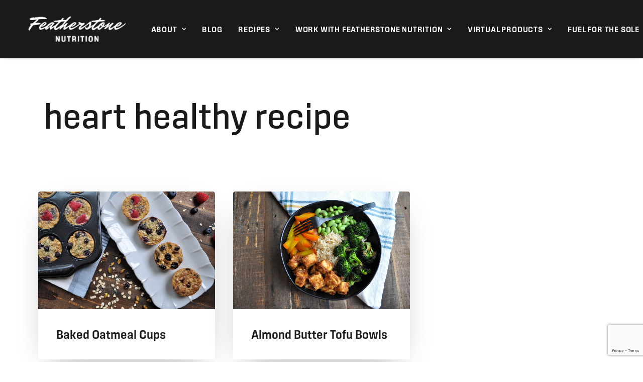

--- FILE ---
content_type: text/html; charset=UTF-8
request_url: https://www.featherstonenutrition.com/tag/heart-healthy-recipe/
body_size: 22075
content:
<!DOCTYPE html>
<html class="no-touch" lang="en-US" xmlns="http://www.w3.org/1999/xhtml">
<head>
<meta http-equiv="Content-Type" content="text/html; charset=UTF-8">
<meta name="viewport" content="width=device-width, initial-scale=1">
<link rel="profile" href="https://gmpg.org/xfn/11">
<link rel="pingback" href="https://www.featherstonenutrition.com/xmlrpc.php">
<meta name='robots' content='index, follow, max-image-preview:large, max-snippet:-1, max-video-preview:-1' />
<script>window._wca = window._wca || [];</script>

	<!-- This site is optimized with the Yoast SEO plugin v26.7 - https://yoast.com/wordpress/plugins/seo/ -->
	<title>heart healthy recipe Archives &#8212; Featherstone Nutrition</title>
	<link rel="canonical" href="https://www.featherstonenutrition.com/tag/heart-healthy-recipe/" />
	<meta property="og:locale" content="en_US" />
	<meta property="og:type" content="article" />
	<meta property="og:title" content="heart healthy recipe Archives &#8212; Featherstone Nutrition" />
	<meta property="og:url" content="https://www.featherstonenutrition.com/tag/heart-healthy-recipe/" />
	<meta property="og:site_name" content="Featherstone Nutrition" />
	<meta name="twitter:card" content="summary_large_image" />
	<script type="application/ld+json" class="yoast-schema-graph">{"@context":"https://schema.org","@graph":[{"@type":"CollectionPage","@id":"https://www.featherstonenutrition.com/tag/heart-healthy-recipe/","url":"https://www.featherstonenutrition.com/tag/heart-healthy-recipe/","name":"heart healthy recipe Archives &#8212; Featherstone Nutrition","isPartOf":{"@id":"https://www.featherstonenutrition.com/#website"},"primaryImageOfPage":{"@id":"https://www.featherstonenutrition.com/tag/heart-healthy-recipe/#primaryimage"},"image":{"@id":"https://www.featherstonenutrition.com/tag/heart-healthy-recipe/#primaryimage"},"thumbnailUrl":"https://www.featherstonenutrition.com/wp-content/uploads/2019/02/dsc_0835.jpg","breadcrumb":{"@id":"https://www.featherstonenutrition.com/tag/heart-healthy-recipe/#breadcrumb"},"inLanguage":"en-US"},{"@type":"ImageObject","inLanguage":"en-US","@id":"https://www.featherstonenutrition.com/tag/heart-healthy-recipe/#primaryimage","url":"https://www.featherstonenutrition.com/wp-content/uploads/2019/02/dsc_0835.jpg","contentUrl":"https://www.featherstonenutrition.com/wp-content/uploads/2019/02/dsc_0835.jpg","width":1240,"height":823},{"@type":"BreadcrumbList","@id":"https://www.featherstonenutrition.com/tag/heart-healthy-recipe/#breadcrumb","itemListElement":[{"@type":"ListItem","position":1,"name":"Home","item":"https://www.featherstonenutrition.com/"},{"@type":"ListItem","position":2,"name":"heart healthy recipe"}]},{"@type":"WebSite","@id":"https://www.featherstonenutrition.com/#website","url":"https://www.featherstonenutrition.com/","name":"Featherstone Nutrition","description":"Performance Fuel for Your Life.","publisher":{"@id":"https://www.featherstonenutrition.com/#organization"},"potentialAction":[{"@type":"SearchAction","target":{"@type":"EntryPoint","urlTemplate":"https://www.featherstonenutrition.com/?s={search_term_string}"},"query-input":{"@type":"PropertyValueSpecification","valueRequired":true,"valueName":"search_term_string"}}],"inLanguage":"en-US"},{"@type":"Organization","@id":"https://www.featherstonenutrition.com/#organization","name":"Featherstone Nutrition","url":"https://www.featherstonenutrition.com/","logo":{"@type":"ImageObject","inLanguage":"en-US","@id":"https://www.featherstonenutrition.com/#/schema/logo/image/","url":"https://www.featherstonenutrition.com/wp-content/uploads/2020/12/FeatherstoneNutritionLogo_Black-min.png","contentUrl":"https://www.featherstonenutrition.com/wp-content/uploads/2020/12/FeatherstoneNutritionLogo_Black-min.png","width":4167,"height":1396,"caption":"Featherstone Nutrition"},"image":{"@id":"https://www.featherstonenutrition.com/#/schema/logo/image/"},"sameAs":["https://www.facebook.com/featherstonenutrition","https://www.instagram.com/featherstonenutrition/"]}]}</script>
	<!-- / Yoast SEO plugin. -->


<link rel='dns-prefetch' href='//www.featherstonenutrition.com' />
<link rel='dns-prefetch' href='//stats.wp.com' />
<link rel="alternate" type="application/rss+xml" title="Featherstone Nutrition &raquo; Feed" href="https://www.featherstonenutrition.com/feed/" />
<link rel="alternate" type="application/rss+xml" title="Featherstone Nutrition &raquo; Comments Feed" href="https://www.featherstonenutrition.com/comments/feed/" />
<link rel="alternate" type="application/rss+xml" title="Featherstone Nutrition &raquo; heart healthy recipe Tag Feed" href="https://www.featherstonenutrition.com/tag/heart-healthy-recipe/feed/" />
<script>(()=>{"use strict";const e=[400,500,600,700,800,900],t=e=>`wprm-min-${e}`,n=e=>`wprm-max-${e}`,s=new Set,o="ResizeObserver"in window,r=o?new ResizeObserver((e=>{for(const t of e)c(t.target)})):null,i=.5/(window.devicePixelRatio||1);function c(s){const o=s.getBoundingClientRect().width||0;for(let r=0;r<e.length;r++){const c=e[r],a=o<=c+i;o>c+i?s.classList.add(t(c)):s.classList.remove(t(c)),a?s.classList.add(n(c)):s.classList.remove(n(c))}}function a(e){s.has(e)||(s.add(e),r&&r.observe(e),c(e))}!function(e=document){e.querySelectorAll(".wprm-recipe").forEach(a)}();if(new MutationObserver((e=>{for(const t of e)for(const e of t.addedNodes)e instanceof Element&&(e.matches?.(".wprm-recipe")&&a(e),e.querySelectorAll?.(".wprm-recipe").forEach(a))})).observe(document.documentElement,{childList:!0,subtree:!0}),!o){let e=0;addEventListener("resize",(()=>{e&&cancelAnimationFrame(e),e=requestAnimationFrame((()=>s.forEach(c)))}),{passive:!0})}})();</script><style id='wp-img-auto-sizes-contain-inline-css' type='text/css'>
img:is([sizes=auto i],[sizes^="auto," i]){contain-intrinsic-size:3000px 1500px}
/*# sourceURL=wp-img-auto-sizes-contain-inline-css */
</style>
<style id='wp-block-library-inline-css' type='text/css'>
:root{--wp-block-synced-color:#7a00df;--wp-block-synced-color--rgb:122,0,223;--wp-bound-block-color:var(--wp-block-synced-color);--wp-editor-canvas-background:#ddd;--wp-admin-theme-color:#007cba;--wp-admin-theme-color--rgb:0,124,186;--wp-admin-theme-color-darker-10:#006ba1;--wp-admin-theme-color-darker-10--rgb:0,107,160.5;--wp-admin-theme-color-darker-20:#005a87;--wp-admin-theme-color-darker-20--rgb:0,90,135;--wp-admin-border-width-focus:2px}@media (min-resolution:192dpi){:root{--wp-admin-border-width-focus:1.5px}}.wp-element-button{cursor:pointer}:root .has-very-light-gray-background-color{background-color:#eee}:root .has-very-dark-gray-background-color{background-color:#313131}:root .has-very-light-gray-color{color:#eee}:root .has-very-dark-gray-color{color:#313131}:root .has-vivid-green-cyan-to-vivid-cyan-blue-gradient-background{background:linear-gradient(135deg,#00d084,#0693e3)}:root .has-purple-crush-gradient-background{background:linear-gradient(135deg,#34e2e4,#4721fb 50%,#ab1dfe)}:root .has-hazy-dawn-gradient-background{background:linear-gradient(135deg,#faaca8,#dad0ec)}:root .has-subdued-olive-gradient-background{background:linear-gradient(135deg,#fafae1,#67a671)}:root .has-atomic-cream-gradient-background{background:linear-gradient(135deg,#fdd79a,#004a59)}:root .has-nightshade-gradient-background{background:linear-gradient(135deg,#330968,#31cdcf)}:root .has-midnight-gradient-background{background:linear-gradient(135deg,#020381,#2874fc)}:root{--wp--preset--font-size--normal:16px;--wp--preset--font-size--huge:42px}.has-regular-font-size{font-size:1em}.has-larger-font-size{font-size:2.625em}.has-normal-font-size{font-size:var(--wp--preset--font-size--normal)}.has-huge-font-size{font-size:var(--wp--preset--font-size--huge)}.has-text-align-center{text-align:center}.has-text-align-left{text-align:left}.has-text-align-right{text-align:right}.has-fit-text{white-space:nowrap!important}#end-resizable-editor-section{display:none}.aligncenter{clear:both}.items-justified-left{justify-content:flex-start}.items-justified-center{justify-content:center}.items-justified-right{justify-content:flex-end}.items-justified-space-between{justify-content:space-between}.screen-reader-text{border:0;clip-path:inset(50%);height:1px;margin:-1px;overflow:hidden;padding:0;position:absolute;width:1px;word-wrap:normal!important}.screen-reader-text:focus{background-color:#ddd;clip-path:none;color:#444;display:block;font-size:1em;height:auto;left:5px;line-height:normal;padding:15px 23px 14px;text-decoration:none;top:5px;width:auto;z-index:100000}html :where(.has-border-color){border-style:solid}html :where([style*=border-top-color]){border-top-style:solid}html :where([style*=border-right-color]){border-right-style:solid}html :where([style*=border-bottom-color]){border-bottom-style:solid}html :where([style*=border-left-color]){border-left-style:solid}html :where([style*=border-width]){border-style:solid}html :where([style*=border-top-width]){border-top-style:solid}html :where([style*=border-right-width]){border-right-style:solid}html :where([style*=border-bottom-width]){border-bottom-style:solid}html :where([style*=border-left-width]){border-left-style:solid}html :where(img[class*=wp-image-]){height:auto;max-width:100%}:where(figure){margin:0 0 1em}html :where(.is-position-sticky){--wp-admin--admin-bar--position-offset:var(--wp-admin--admin-bar--height,0px)}@media screen and (max-width:600px){html :where(.is-position-sticky){--wp-admin--admin-bar--position-offset:0px}}

/*# sourceURL=wp-block-library-inline-css */
</style><link rel="preload" as="style" onload="this.onload=null;this.rel='stylesheet'" id='wc-blocks-style-css' href='https://www.featherstonenutrition.com/wp-content/plugins/woocommerce/assets/client/blocks/wc-blocks.css?ver=wc-10.4.3' type='text/css' media='all' />
<style id='global-styles-inline-css' type='text/css'>
:root{--wp--preset--aspect-ratio--square: 1;--wp--preset--aspect-ratio--4-3: 4/3;--wp--preset--aspect-ratio--3-4: 3/4;--wp--preset--aspect-ratio--3-2: 3/2;--wp--preset--aspect-ratio--2-3: 2/3;--wp--preset--aspect-ratio--16-9: 16/9;--wp--preset--aspect-ratio--9-16: 9/16;--wp--preset--color--black: #000000;--wp--preset--color--cyan-bluish-gray: #abb8c3;--wp--preset--color--white: #ffffff;--wp--preset--color--pale-pink: #f78da7;--wp--preset--color--vivid-red: #cf2e2e;--wp--preset--color--luminous-vivid-orange: #ff6900;--wp--preset--color--luminous-vivid-amber: #fcb900;--wp--preset--color--light-green-cyan: #7bdcb5;--wp--preset--color--vivid-green-cyan: #00d084;--wp--preset--color--pale-cyan-blue: #8ed1fc;--wp--preset--color--vivid-cyan-blue: #0693e3;--wp--preset--color--vivid-purple: #9b51e0;--wp--preset--gradient--vivid-cyan-blue-to-vivid-purple: linear-gradient(135deg,rgb(6,147,227) 0%,rgb(155,81,224) 100%);--wp--preset--gradient--light-green-cyan-to-vivid-green-cyan: linear-gradient(135deg,rgb(122,220,180) 0%,rgb(0,208,130) 100%);--wp--preset--gradient--luminous-vivid-amber-to-luminous-vivid-orange: linear-gradient(135deg,rgb(252,185,0) 0%,rgb(255,105,0) 100%);--wp--preset--gradient--luminous-vivid-orange-to-vivid-red: linear-gradient(135deg,rgb(255,105,0) 0%,rgb(207,46,46) 100%);--wp--preset--gradient--very-light-gray-to-cyan-bluish-gray: linear-gradient(135deg,rgb(238,238,238) 0%,rgb(169,184,195) 100%);--wp--preset--gradient--cool-to-warm-spectrum: linear-gradient(135deg,rgb(74,234,220) 0%,rgb(151,120,209) 20%,rgb(207,42,186) 40%,rgb(238,44,130) 60%,rgb(251,105,98) 80%,rgb(254,248,76) 100%);--wp--preset--gradient--blush-light-purple: linear-gradient(135deg,rgb(255,206,236) 0%,rgb(152,150,240) 100%);--wp--preset--gradient--blush-bordeaux: linear-gradient(135deg,rgb(254,205,165) 0%,rgb(254,45,45) 50%,rgb(107,0,62) 100%);--wp--preset--gradient--luminous-dusk: linear-gradient(135deg,rgb(255,203,112) 0%,rgb(199,81,192) 50%,rgb(65,88,208) 100%);--wp--preset--gradient--pale-ocean: linear-gradient(135deg,rgb(255,245,203) 0%,rgb(182,227,212) 50%,rgb(51,167,181) 100%);--wp--preset--gradient--electric-grass: linear-gradient(135deg,rgb(202,248,128) 0%,rgb(113,206,126) 100%);--wp--preset--gradient--midnight: linear-gradient(135deg,rgb(2,3,129) 0%,rgb(40,116,252) 100%);--wp--preset--font-size--small: 13px;--wp--preset--font-size--medium: 20px;--wp--preset--font-size--large: 36px;--wp--preset--font-size--x-large: 42px;--wp--preset--spacing--20: 0.44rem;--wp--preset--spacing--30: 0.67rem;--wp--preset--spacing--40: 1rem;--wp--preset--spacing--50: 1.5rem;--wp--preset--spacing--60: 2.25rem;--wp--preset--spacing--70: 3.38rem;--wp--preset--spacing--80: 5.06rem;--wp--preset--shadow--natural: 6px 6px 9px rgba(0, 0, 0, 0.2);--wp--preset--shadow--deep: 12px 12px 50px rgba(0, 0, 0, 0.4);--wp--preset--shadow--sharp: 6px 6px 0px rgba(0, 0, 0, 0.2);--wp--preset--shadow--outlined: 6px 6px 0px -3px rgb(255, 255, 255), 6px 6px rgb(0, 0, 0);--wp--preset--shadow--crisp: 6px 6px 0px rgb(0, 0, 0);}:where(.is-layout-flex){gap: 0.5em;}:where(.is-layout-grid){gap: 0.5em;}body .is-layout-flex{display: flex;}.is-layout-flex{flex-wrap: wrap;align-items: center;}.is-layout-flex > :is(*, div){margin: 0;}body .is-layout-grid{display: grid;}.is-layout-grid > :is(*, div){margin: 0;}:where(.wp-block-columns.is-layout-flex){gap: 2em;}:where(.wp-block-columns.is-layout-grid){gap: 2em;}:where(.wp-block-post-template.is-layout-flex){gap: 1.25em;}:where(.wp-block-post-template.is-layout-grid){gap: 1.25em;}.has-black-color{color: var(--wp--preset--color--black) !important;}.has-cyan-bluish-gray-color{color: var(--wp--preset--color--cyan-bluish-gray) !important;}.has-white-color{color: var(--wp--preset--color--white) !important;}.has-pale-pink-color{color: var(--wp--preset--color--pale-pink) !important;}.has-vivid-red-color{color: var(--wp--preset--color--vivid-red) !important;}.has-luminous-vivid-orange-color{color: var(--wp--preset--color--luminous-vivid-orange) !important;}.has-luminous-vivid-amber-color{color: var(--wp--preset--color--luminous-vivid-amber) !important;}.has-light-green-cyan-color{color: var(--wp--preset--color--light-green-cyan) !important;}.has-vivid-green-cyan-color{color: var(--wp--preset--color--vivid-green-cyan) !important;}.has-pale-cyan-blue-color{color: var(--wp--preset--color--pale-cyan-blue) !important;}.has-vivid-cyan-blue-color{color: var(--wp--preset--color--vivid-cyan-blue) !important;}.has-vivid-purple-color{color: var(--wp--preset--color--vivid-purple) !important;}.has-black-background-color{background-color: var(--wp--preset--color--black) !important;}.has-cyan-bluish-gray-background-color{background-color: var(--wp--preset--color--cyan-bluish-gray) !important;}.has-white-background-color{background-color: var(--wp--preset--color--white) !important;}.has-pale-pink-background-color{background-color: var(--wp--preset--color--pale-pink) !important;}.has-vivid-red-background-color{background-color: var(--wp--preset--color--vivid-red) !important;}.has-luminous-vivid-orange-background-color{background-color: var(--wp--preset--color--luminous-vivid-orange) !important;}.has-luminous-vivid-amber-background-color{background-color: var(--wp--preset--color--luminous-vivid-amber) !important;}.has-light-green-cyan-background-color{background-color: var(--wp--preset--color--light-green-cyan) !important;}.has-vivid-green-cyan-background-color{background-color: var(--wp--preset--color--vivid-green-cyan) !important;}.has-pale-cyan-blue-background-color{background-color: var(--wp--preset--color--pale-cyan-blue) !important;}.has-vivid-cyan-blue-background-color{background-color: var(--wp--preset--color--vivid-cyan-blue) !important;}.has-vivid-purple-background-color{background-color: var(--wp--preset--color--vivid-purple) !important;}.has-black-border-color{border-color: var(--wp--preset--color--black) !important;}.has-cyan-bluish-gray-border-color{border-color: var(--wp--preset--color--cyan-bluish-gray) !important;}.has-white-border-color{border-color: var(--wp--preset--color--white) !important;}.has-pale-pink-border-color{border-color: var(--wp--preset--color--pale-pink) !important;}.has-vivid-red-border-color{border-color: var(--wp--preset--color--vivid-red) !important;}.has-luminous-vivid-orange-border-color{border-color: var(--wp--preset--color--luminous-vivid-orange) !important;}.has-luminous-vivid-amber-border-color{border-color: var(--wp--preset--color--luminous-vivid-amber) !important;}.has-light-green-cyan-border-color{border-color: var(--wp--preset--color--light-green-cyan) !important;}.has-vivid-green-cyan-border-color{border-color: var(--wp--preset--color--vivid-green-cyan) !important;}.has-pale-cyan-blue-border-color{border-color: var(--wp--preset--color--pale-cyan-blue) !important;}.has-vivid-cyan-blue-border-color{border-color: var(--wp--preset--color--vivid-cyan-blue) !important;}.has-vivid-purple-border-color{border-color: var(--wp--preset--color--vivid-purple) !important;}.has-vivid-cyan-blue-to-vivid-purple-gradient-background{background: var(--wp--preset--gradient--vivid-cyan-blue-to-vivid-purple) !important;}.has-light-green-cyan-to-vivid-green-cyan-gradient-background{background: var(--wp--preset--gradient--light-green-cyan-to-vivid-green-cyan) !important;}.has-luminous-vivid-amber-to-luminous-vivid-orange-gradient-background{background: var(--wp--preset--gradient--luminous-vivid-amber-to-luminous-vivid-orange) !important;}.has-luminous-vivid-orange-to-vivid-red-gradient-background{background: var(--wp--preset--gradient--luminous-vivid-orange-to-vivid-red) !important;}.has-very-light-gray-to-cyan-bluish-gray-gradient-background{background: var(--wp--preset--gradient--very-light-gray-to-cyan-bluish-gray) !important;}.has-cool-to-warm-spectrum-gradient-background{background: var(--wp--preset--gradient--cool-to-warm-spectrum) !important;}.has-blush-light-purple-gradient-background{background: var(--wp--preset--gradient--blush-light-purple) !important;}.has-blush-bordeaux-gradient-background{background: var(--wp--preset--gradient--blush-bordeaux) !important;}.has-luminous-dusk-gradient-background{background: var(--wp--preset--gradient--luminous-dusk) !important;}.has-pale-ocean-gradient-background{background: var(--wp--preset--gradient--pale-ocean) !important;}.has-electric-grass-gradient-background{background: var(--wp--preset--gradient--electric-grass) !important;}.has-midnight-gradient-background{background: var(--wp--preset--gradient--midnight) !important;}.has-small-font-size{font-size: var(--wp--preset--font-size--small) !important;}.has-medium-font-size{font-size: var(--wp--preset--font-size--medium) !important;}.has-large-font-size{font-size: var(--wp--preset--font-size--large) !important;}.has-x-large-font-size{font-size: var(--wp--preset--font-size--x-large) !important;}
/*# sourceURL=global-styles-inline-css */
</style>

<style id='classic-theme-styles-inline-css' type='text/css'>
/*! This file is auto-generated */
.wp-block-button__link{color:#fff;background-color:#32373c;border-radius:9999px;box-shadow:none;text-decoration:none;padding:calc(.667em + 2px) calc(1.333em + 2px);font-size:1.125em}.wp-block-file__button{background:#32373c;color:#fff;text-decoration:none}
/*# sourceURL=/wp-includes/css/classic-themes.min.css */
</style>
<link rel="preload" as="style" onload="this.onload=null;this.rel='stylesheet'" id='wprm-public-css' href='https://www.featherstonenutrition.com/wp-content/plugins/wp-recipe-maker/dist/public-modern.css?ver=10.3.2' type='text/css' media='all' />
<link rel="preload" as="style" onload="this.onload=null;this.rel='stylesheet'" id='simple-banner-style-css' href='https://www.featherstonenutrition.com/wp-content/plugins/simple-banner/simple-banner.css?ver=3.2.0' type='text/css' media='all' />
<style id='woocommerce-inline-inline-css' type='text/css'>
.woocommerce form .form-row .required { visibility: visible; }
/*# sourceURL=woocommerce-inline-inline-css */
</style>
<link rel="preload" as="style" onload="this.onload=null;this.rel='stylesheet'" id='wcpa-frontend-css' href='https://www.featherstonenutrition.com/wp-content/plugins/woo-custom-product-addons/assets/css/style_1.css?ver=3.0.19' type='text/css' media='all' />
<link rel='stylesheet' id='uncode-style-css' href='https://www.featherstonenutrition.com/wp-content/themes/uncode/library/css/style-core.css?ver=2.9.4.5' type='text/css' media='all' />
<style id='uncode-style-inline-css' type='text/css'>

@media (min-width: 960px) { .limit-width { max-width: 1200px; margin: auto;}}
.menu-primary ul.menu-smart > li > a, .menu-primary ul.menu-smart li.dropdown > a, .menu-primary ul.menu-smart li.mega-menu > a, .vmenu-container ul.menu-smart > li > a, .vmenu-container ul.menu-smart li.dropdown > a { text-transform: uppercase; }
.menu-primary ul.menu-smart ul a, .vmenu-container ul.menu-smart ul a { text-transform: uppercase; }
body.menu-custom-padding .col-lg-0.logo-container, body.menu-custom-padding .col-lg-2.logo-container, body.menu-custom-padding .col-lg-12 .logo-container, body.menu-custom-padding .col-lg-4.logo-container { padding-top: 18px; padding-bottom: 18px; }
body.menu-custom-padding .col-lg-0.logo-container.shrinked, body.menu-custom-padding .col-lg-2.logo-container.shrinked, body.menu-custom-padding .col-lg-12 .logo-container.shrinked, body.menu-custom-padding .col-lg-4.logo-container.shrinked { padding-top: 9px; padding-bottom: 9px; }
@media (max-width: 959px) { body.menu-custom-padding .menu-container .logo-container { padding-top: 27px !important; padding-bottom: 27px !important; } }
#changer-back-color { transition: background-color 1000ms cubic-bezier(0.25, 1, 0.5, 1) !important; } #changer-back-color > div { transition: opacity 1000ms cubic-bezier(0.25, 1, 0.5, 1) !important; } body.bg-changer-init.disable-hover .main-wrapper .style-light,  body.bg-changer-init.disable-hover .main-wrapper .style-light h1,  body.bg-changer-init.disable-hover .main-wrapper .style-light h2, body.bg-changer-init.disable-hover .main-wrapper .style-light h3, body.bg-changer-init.disable-hover .main-wrapper .style-light h4, body.bg-changer-init.disable-hover .main-wrapper .style-light h5, body.bg-changer-init.disable-hover .main-wrapper .style-light h6, body.bg-changer-init.disable-hover .main-wrapper .style-light a, body.bg-changer-init.disable-hover .main-wrapper .style-dark, body.bg-changer-init.disable-hover .main-wrapper .style-dark h1, body.bg-changer-init.disable-hover .main-wrapper .style-dark h2, body.bg-changer-init.disable-hover .main-wrapper .style-dark h3, body.bg-changer-init.disable-hover .main-wrapper .style-dark h4, body.bg-changer-init.disable-hover .main-wrapper .style-dark h5, body.bg-changer-init.disable-hover .main-wrapper .style-dark h6, body.bg-changer-init.disable-hover .main-wrapper .style-dark a { transition: color 1000ms cubic-bezier(0.25, 1, 0.5, 1) !important; }
/*# sourceURL=uncode-style-inline-css */
</style>
<link rel="preload" as="style" onload="this.onload=null;this.rel='stylesheet'" id='uncode-style-owlcarousel-css' href='https://www.featherstonenutrition.com/wp-content/themes/uncode/library/css/style-owlcarousel.css?ver=all' type='text/css' media='all' />
<link rel="preload" as="style" onload="this.onload=null;this.rel='stylesheet'" id='uncode-style-vc_custom_fields-css' href='https://www.featherstonenutrition.com/wp-content/themes/uncode/library/css/style-vc_custom_fields.css?ver=all' type='text/css' media='all' />
<link rel="preload" as="style" onload="this.onload=null;this.rel='stylesheet'" id='uncode-style-iconbox-css' href='https://www.featherstonenutrition.com/wp-content/themes/uncode/library/css/style-iconbox.css?ver=all' type='text/css' media='all' />
<link rel="preload" as="style" onload="this.onload=null;this.rel='stylesheet'" id='uncode-style-single-media-css' href='https://www.featherstonenutrition.com/wp-content/themes/uncode/library/css/style-single-media.css?ver=all' type='text/css' media='all' />
<link rel="preload" as="style" onload="this.onload=null;this.rel='stylesheet'" id='uncode-style-star-rating-css' href='https://www.featherstonenutrition.com/wp-content/themes/uncode/library/css/style-star-rating.css?ver=all' type='text/css' media='all' />
<link rel="preload" as="style" onload="this.onload=null;this.rel='stylesheet'" id='uncode-style-gallery-utils-css' href='https://www.featherstonenutrition.com/wp-content/themes/uncode/library/css/style-gallery-utils.css?ver=all' type='text/css' media='all' />
<link rel="preload" as="style" onload="this.onload=null;this.rel='stylesheet'" id='uncode-style-utils-css' href='https://www.featherstonenutrition.com/wp-content/themes/uncode/library/css/style-utils.css?ver=all' type='text/css' media='all' />
<link rel="preload" as="style" onload="this.onload=null;this.rel='stylesheet'" id='uncode-woocommerce-css' href='https://www.featherstonenutrition.com/wp-content/themes/uncode/library/css/woocommerce.css?ver=all' type='text/css' media='all' />
<link rel="preload" as="style" onload="this.onload=null;this.rel='stylesheet'" id='uncode-swatches-css' href='https://www.featherstonenutrition.com/wp-content/themes/uncode/library/css/style-swatches.css?ver=all' type='text/css' media='all' />
<link rel="preload" as="style" onload="this.onload=null;this.rel='stylesheet'" id='uncode-icons-css' href='https://www.featherstonenutrition.com/wp-content/themes/uncode/library/css/uncode-icons.css?ver=2.9.4.5' type='text/css' media='all' />
<link rel="preload" as="style" onload="this.onload=null;this.rel='stylesheet'" id='uncode-custom-style-css' href='https://www.featherstonenutrition.com/wp-content/themes/uncode/library/css/style-custom.css?ver=2.9.4.5' type='text/css' media='all' />
<style id='uncode-custom-style-inline-css' type='text/css'>
.menu-horizontal {height:30%;width:100%;}@media (max-width:959px) {.font-size-menu-mobile,.menu-container:not(.isotope-filters) ul.menu-smart a:not(.social-menu-link) {font-size:14px !important;}}.FooterText p {line-height:0.8;}@media screen and (max-width:720px){.tmb-content-overlay .h2 {font-size:28px !important;}}@media screen and (max-width:720px){.nav.navbar-nav.navbar-nav-last { padding-block-end:15px;}}.search-container-inner {background-color:#1A1a1a}.search-footer .search-field.form-fluid.no-livesearch {border-color:#1a1a1a;background:#fffaf3;}@media (max-width:570px) { .overlay-search .search-container {background-color:rgba(0, 0, 0, 0.85);vertical-align:top;}}@media (max-width:570px) {.mobile-menu-button.menu-close-search {height:500px !important;}}@media (max-width:570px) {.search-container-form {vertical-align:top;}}.igfeed p {line-height:0 !important;margin:0px 0px 0px !important; }@media screen and (max-width:769px) {.col-widgets-sidebar {display:none;}}@media screen and (max-width:720px) {.btn,.btn-link {font-size:15px !important;}}p:empty::before {content:initial !important;}
/*# sourceURL=uncode-custom-style-inline-css */
</style>
<link rel="preload" as="style" onload="this.onload=null;this.rel='stylesheet'" id='uncode-style-db-css' href='https://www.featherstonenutrition.com/wp-content/themes/uncode/library/css/style.css?ver=1759507966' type='text/css' media='all' />
<link rel="preload" as="style" onload="this.onload=null;this.rel='stylesheet'" id='child-style-css' href='https://www.featherstonenutrition.com/wp-content/themes/fn-uncode-child/style.css?ver=1721678860' type='text/css' media='all' />
<link rel="preload" as="style" onload="this.onload=null;this.rel='stylesheet'" id='alg-wc-checkout-files-upload-ajax-css' href='https://www.featherstonenutrition.com/wp-content/plugins/checkout-files-upload-woocommerce-pro/includes/css/alg-wc-checkout-files-upload-ajax.css?ver=2.2.2' type='text/css' media='all' />
<script type="text/javascript" src="https://www.featherstonenutrition.com/wp-includes/js/jquery/jquery.min.js?ver=3.7.1" id="jquery-core-js"></script>
<script type="text/javascript" src="https://www.featherstonenutrition.com/wp-includes/js/jquery/jquery-migrate.min.js?ver=3.4.1" id="jquery-migrate-js"></script>
<script type="text/javascript" id="simple-banner-script-js-before">
/* <![CDATA[ */
const simpleBannerScriptParams = {"pro_version_enabled":"","debug_mode":false,"id":1133,"version":"3.2.0","banner_params":[{"hide_simple_banner":"yes","simple_banner_prepend_element":false,"simple_banner_position":"","header_margin":"","header_padding":"","wp_body_open_enabled":"","wp_body_open":true,"simple_banner_z_index":false,"simple_banner_text":"<span>Shop NEW merchandise! \u00a0 <span><a href=\"https:\/\/www.featherstonenutrition.com\/shop\/\" target=\"_blank\" rel=\"noopener noreferrer\" class=\"myButton\"><strong>Shop Now <i class=\"fa fa-shopping-bag\"><\/i><\/strong><\/a><\/span>","disabled_on_current_page":false,"disabled_pages_array":[],"is_current_page_a_post":false,"disabled_on_posts":"","simple_banner_disabled_page_paths":false,"simple_banner_font_size":"16px","simple_banner_color":"#254440","simple_banner_text_color":"#ffffff","simple_banner_link_color":"#ffffff","simple_banner_close_color":"","simple_banner_custom_css":"padding-top: 5px;\r\npadding-bottom: 5px;","simple_banner_scrolling_custom_css":"","simple_banner_text_custom_css":"font-family: sinter,sans-serif,sinter,sans-serif;\r\nfont-weight: 400\r\n}\r\nstrong {\r\nfont-weight: 600\r\n}\r\n.myButton {\r\n\tbackground-color:#254440;\r\n\tborder:1px solid #ffffff;\r\n\tdisplay:inline-block;\r\n\tcursor:pointer;\r\n\tcolor:#ffffff;\r\n\tfont-family:sinter;\r\n\tfont-size:16px;\r\n\tpadding:8px 13px;\r\n\ttext-decoration:none;\r\n}\r\n.myButton:hover {\r\n\tbackground-color:#4f7c74;\r\nborder:1px solid #4f7c74;\r\n}\r\n.myButton:active {\r\n\tposition:relative;\r\n\ttop:1px;\r\n}\r\n@media screen and (max-width:720px){\r\n.myButton {\r\n    margin-top: 10px;\r\n}","simple_banner_button_css":"","site_custom_css":"","keep_site_custom_css":"","site_custom_js":"","keep_site_custom_js":"","close_button_enabled":"","close_button_expiration":"30","close_button_cookie_set":false,"current_date":{"date":"2026-01-18 05:34:03.258465","timezone_type":3,"timezone":"UTC"},"start_date":{"date":"2026-01-18 05:34:03.258474","timezone_type":3,"timezone":"UTC"},"end_date":{"date":"2026-01-18 05:34:03.258479","timezone_type":3,"timezone":"UTC"},"simple_banner_start_after_date":false,"simple_banner_remove_after_date":"","simple_banner_insert_inside_element":false}]}
//# sourceURL=simple-banner-script-js-before
/* ]]> */
</script>
<script type="text/javascript" src="https://www.featherstonenutrition.com/wp-content/plugins/simple-banner/simple-banner.js?ver=3.2.0" id="simple-banner-script-js"></script>
<script type="text/javascript" src="https://www.featherstonenutrition.com/wp-content/plugins/woocommerce/assets/js/jquery-blockui/jquery.blockUI.min.js?ver=2.7.0-wc.10.4.3" id="wc-jquery-blockui-js" data-wp-strategy="defer"></script>
<script type="text/javascript" id="wc-add-to-cart-js-extra">
/* <![CDATA[ */
var wc_add_to_cart_params = {"ajax_url":"/wp-admin/admin-ajax.php","wc_ajax_url":"/?wc-ajax=%%endpoint%%","i18n_view_cart":"View cart","cart_url":"https://www.featherstonenutrition.com/cart/","is_cart":"","cart_redirect_after_add":"yes"};
//# sourceURL=wc-add-to-cart-js-extra
/* ]]> */
</script>
<script type="text/javascript" src="https://www.featherstonenutrition.com/wp-content/plugins/woocommerce/assets/js/frontend/add-to-cart.min.js?ver=10.4.3" id="wc-add-to-cart-js" data-wp-strategy="defer"></script>
<script type="text/javascript" src="https://www.featherstonenutrition.com/wp-content/plugins/woocommerce/assets/js/js-cookie/js.cookie.min.js?ver=2.1.4-wc.10.4.3" id="wc-js-cookie-js" data-wp-strategy="defer"></script>
<script type="text/javascript" id="woocommerce-js-extra">
/* <![CDATA[ */
var woocommerce_params = {"ajax_url":"/wp-admin/admin-ajax.php","wc_ajax_url":"/?wc-ajax=%%endpoint%%","i18n_password_show":"Show password","i18n_password_hide":"Hide password"};
//# sourceURL=woocommerce-js-extra
/* ]]> */
</script>
<script type="text/javascript" src="https://www.featherstonenutrition.com/wp-content/plugins/woocommerce/assets/js/frontend/woocommerce.min.js?ver=10.4.3" id="woocommerce-js" defer="defer" data-wp-strategy="defer"></script>
<script type="text/javascript" src="https://www.featherstonenutrition.com/wp-content/plugins/uncode-js_composer/assets/js/vendors/woocommerce-add-to-cart.js?ver=8.7.1.2" id="vc_woocommerce-add-to-cart-js-js"></script>
<script type="text/javascript" src="https://stats.wp.com/s-202603.js" id="woocommerce-analytics-js" defer="defer" data-wp-strategy="defer"></script>
<script type="text/javascript" id="uncode-init-js-extra">
/* <![CDATA[ */
var SiteParameters = {"days":"days","hours":"hours","minutes":"minutes","seconds":"seconds","constant_scroll":"on","scroll_speed":"2","parallax_factor":"0.25","loading":"Loading\u2026","slide_name":"slide","slide_footer":"footer","ajax_url":"https://www.featherstonenutrition.com/wp-admin/admin-ajax.php","nonce_adaptive_images":"48b99df508","nonce_srcset_async":"2bbd99b057","enable_debug":"","block_mobile_videos":"","is_frontend_editor":"","main_width":["1200","px"],"mobile_parallax_allowed":"","listen_for_screen_update":"1","wireframes_plugin_active":"1","sticky_elements":"off","resize_quality":"90","register_metadata":"","bg_changer_time":"1000","update_wc_fragments":"1","optimize_shortpixel_image":"","menu_mobile_offcanvas_gap":"45","custom_cursor_selector":"[href], .trigger-overlay, .owl-next, .owl-prev, .owl-dot, input[type=\"submit\"], input[type=\"checkbox\"], button[type=\"submit\"], a[class^=\"ilightbox\"], .ilightbox-thumbnail, .ilightbox-prev, .ilightbox-next, .overlay-close, .unmodal-close, .qty-inset \u003E span, .share-button li, .uncode-post-titles .tmb.tmb-click-area, .btn-link, .tmb-click-row .t-inside, .lg-outer button, .lg-thumb img, a[data-lbox], .uncode-close-offcanvas-overlay, .uncode-nav-next, .uncode-nav-prev, .uncode-nav-index","mobile_parallax_animation":"","lbox_enhanced":"","native_media_player":"1","vimeoPlayerParams":"?autoplay=0","ajax_filter_key_search":"key","ajax_filter_key_unfilter":"unfilter","index_pagination_disable_scroll":"","index_pagination_scroll_to":"","uncode_wc_popup_cart_qty":"","disable_hover_hack":"","uncode_nocookie":"","menuHideOnClick":"1","smoothScroll":"","smoothScrollDisableHover":"","smoothScrollQuery":"960","uncode_force_onepage_dots":"","uncode_smooth_scroll_safe":"","uncode_lb_add_galleries":", .gallery","uncode_lb_add_items":", .gallery .gallery-item a","uncode_prev_label":"Previous","uncode_next_label":"Next","uncode_slide_label":"Slide","uncode_share_label":"Share on %","uncode_has_ligatures":"","uncode_is_accessible":"","uncode_carousel_itemSelector":"*:not(.hidden)","uncode_limit_width":"1200px"};
//# sourceURL=uncode-init-js-extra
/* ]]> */
</script>
<script type="text/javascript" src="https://www.featherstonenutrition.com/wp-content/themes/uncode/library/js/init.min.js?ver=2.9.4.5" id="uncode-init-js"></script>
<script type="text/javascript" id="alg-wc-checkout-files-upload-ajax-js-extra">
/* <![CDATA[ */
var ajax_object = {"ajax_url":"https://www.featherstonenutrition.com/wp-admin/admin-ajax.php"};
var alg_wc_checkout_files_upload = {"max_file_size":"0","max_file_size_exceeded_message":"Allowed file size exceeded (maximum 0 MB).","progress_bar_enabled":"1"};
//# sourceURL=alg-wc-checkout-files-upload-ajax-js-extra
/* ]]> */
</script>
<script type="text/javascript" src="https://www.featherstonenutrition.com/wp-content/plugins/checkout-files-upload-woocommerce-pro/includes/js/alg-wc-checkout-files-upload-ajax.js?ver=2.2.2" id="alg-wc-checkout-files-upload-ajax-js"></script>
<script></script><link rel="https://api.w.org/" href="https://www.featherstonenutrition.com/wp-json/" /><link rel="alternate" title="JSON" type="application/json" href="https://www.featherstonenutrition.com/wp-json/wp/v2/tags/363" /><link rel="EditURI" type="application/rsd+xml" title="RSD" href="https://www.featherstonenutrition.com/xmlrpc.php?rsd" />
<meta name="generator" content="WordPress 6.9" />
<meta name="generator" content="WooCommerce 10.4.3" />
<style id="simple-banner-hide" type="text/css">.simple-banner{display:none;}</style><style id="simple-banner-font-size" type="text/css">.simple-banner .simple-banner-text{font-size:16px;}</style><style id="simple-banner-background-color" type="text/css">.simple-banner{background:#254440;}</style><style id="simple-banner-text-color" type="text/css">.simple-banner .simple-banner-text{color:#ffffff;}</style><style id="simple-banner-link-color" type="text/css">.simple-banner .simple-banner-text a{color:#ffffff;}</style><style id="simple-banner-z-index" type="text/css">.simple-banner{z-index: 99999;}</style><style id="simple-banner-custom-css" type="text/css">.simple-banner{padding-top: 5px;
padding-bottom: 5px;}</style><style id="simple-banner-text-custom-css" type="text/css">.simple-banner .simple-banner-text{font-family: sinter,sans-serif,sinter,sans-serif;
font-weight: 400
}
strong {
font-weight: 600
}
.myButton {
	background-color:#254440;
	border:1px solid #ffffff;
	display:inline-block;
	cursor:pointer;
	color:#ffffff;
	font-family:sinter;
	font-size:16px;
	padding:8px 13px;
	text-decoration:none;
}
.myButton:hover {
	background-color:#4f7c74;
border:1px solid #4f7c74;
}
.myButton:active {
	position:relative;
	top:1px;
}
@media screen and (max-width:720px){
.myButton {
    margin-top: 10px;
}}</style><style id="simple-banner-site-custom-css-dummy" type="text/css"></style><script id="simple-banner-site-custom-js-dummy" type="text/javascript"></script><script type='text/javascript' src='//use.typekit.com/bya1bqc.js'></script>
<script type='text/javascript'>try{Typekit.load();}catch(e){}</script>
<style type="text/css"> .tippy-box[data-theme~="wprm"] { background-color: #333333; color: #FFFFFF; } .tippy-box[data-theme~="wprm"][data-placement^="top"] > .tippy-arrow::before { border-top-color: #333333; } .tippy-box[data-theme~="wprm"][data-placement^="bottom"] > .tippy-arrow::before { border-bottom-color: #333333; } .tippy-box[data-theme~="wprm"][data-placement^="left"] > .tippy-arrow::before { border-left-color: #333333; } .tippy-box[data-theme~="wprm"][data-placement^="right"] > .tippy-arrow::before { border-right-color: #333333; } .tippy-box[data-theme~="wprm"] a { color: #FFFFFF; } .wprm-comment-rating svg { width: 18px !important; height: 18px !important; } img.wprm-comment-rating { width: 90px !important; height: 18px !important; } body { --comment-rating-star-color: #343434; } body { --wprm-popup-font-size: 16px; } body { --wprm-popup-background: #ffffff; } body { --wprm-popup-title: #000000; } body { --wprm-popup-content: #444444; } body { --wprm-popup-button-background: #444444; } body { --wprm-popup-button-text: #ffffff; } body { --wprm-popup-accent: #747B2D; }</style><style type="text/css">.wprm-glossary-term {color: #5A822B;text-decoration: underline;cursor: help;}</style>	<style>img#wpstats{display:none}</style>
		
			<script async src="https://securepubads.g.doubleclick.net/tag/js/gpt.js"></script>
			<noscript><style>.woocommerce-product-gallery{ opacity: 1 !important; }</style></noscript>
	<style type="text/css" id="branda-admin-bar-logo">
body #wpadminbar #wp-admin-bar-wp-logo > .ab-item {
	background-image: url(https://www.featherstonenutrition.com/wp-content/uploads/2020/10/FeatherstoneNutritionLogo_White.png);
	background-repeat: no-repeat;
	background-position: 50%;
	background-size: 80%;
}
body #wpadminbar #wp-admin-bar-wp-logo > .ab-item .ab-icon:before {
	content: " ";
}
</style>

<style>:root{  --wcpaSectionTitleSize:14px;   --wcpaLabelSize:14px;   --wcpaDescSize:13px;   --wcpaErrorSize:13px;   --wcpaLabelWeight:normal;   --wcpaDescWeight:normal;   --wcpaBorderWidth:1px;   --wcpaBorderRadius:6px;   --wcpaInputHeight:45px;   --wcpaCheckLabelSize:14px;   --wcpaCheckBorderWidth:1px;   --wcpaCheckWidth:20px;   --wcpaCheckHeight:20px;   --wcpaCheckBorderRadius:4px;   --wcpaCheckButtonRadius:5px;   --wcpaCheckButtonBorder:2px; }:root{  --wcpaButtonColor:#3340d3;   --wcpaLabelColor:#424242;   --wcpaDescColor:#797979;   --wcpaBorderColor:#c6d0e9;   --wcpaBorderColorFocus:#3561f3;   --wcpaInputBgColor:#FFFFFF;   --wcpaInputColor:#5d5d5d;   --wcpaCheckLabelColor:#4a4a4a;   --wcpaCheckBgColor:#3340d3;   --wcpaCheckBorderColor:#B9CBE3;   --wcpaCheckTickColor:#ffffff;   --wcpaRadioBgColor:#3340d3;   --wcpaRadioBorderColor:#B9CBE3;   --wcpaRadioTickColor:#ffffff;   --wcpaButtonTextColor:#ffffff;   --wcpaErrorColor:#F55050; }:root{}</style><link rel="icon" href="https://www.featherstonenutrition.com/wp-content/uploads/2020/12/cropped-Screen-Shot-2020-12-06-at-10.05.54-PM-32x32.png" sizes="32x32" />
<link rel="icon" href="https://www.featherstonenutrition.com/wp-content/uploads/2020/12/cropped-Screen-Shot-2020-12-06-at-10.05.54-PM-192x192.png" sizes="192x192" />
<link rel="apple-touch-icon" href="https://www.featherstonenutrition.com/wp-content/uploads/2020/12/cropped-Screen-Shot-2020-12-06-at-10.05.54-PM-180x180.png" />
<meta name="msapplication-TileImage" content="https://www.featherstonenutrition.com/wp-content/uploads/2020/12/cropped-Screen-Shot-2020-12-06-at-10.05.54-PM-270x270.png" />
		<style type="text/css" id="wp-custom-css">
			#masthead {
	background: rgba(0, 0, 0, 0.4);
}

.home #page-header .background-inner {
	background-position: center top !important;
}

.uncode-accordion:not(.default-typography) .panel-title>a>span {
	font-size: 22px;
}

.cp_cff_13 .cff-spinner .cff-spinner-down, .cp_cff_13 .cff-spinner .cff-spinner-up, .cp_cff_13 #fbuilder .pbSubmit, .cp_cff_13 #fbuilder .pbreak .pbPrevious, .cp_cff_13 #fbuilder .pbreak .pbNext, .cp_cff_13 #fbuilder button:not([class*="trumbowyg"]), .cp_cff_13 #fbuilder input[type=submit], .cp_cff_13 #fbuilder input[type=button], .cp_cff_13 #fbuilder input[type=reset] {
  background: #4f7c74!important;
  border-color: #4f7c74!important;
}

.cp_cff_13 #fbuilder .fields>label {
  font-weight: bold;
  font-size: 22px;
}		</style>
		<noscript><style> .wpb_animate_when_almost_visible { opacity: 1; }</style></noscript><link rel="preload" as="style" onload="this.onload=null;this.rel='stylesheet'" id='sli-common-vendors-css' href='https://www.featherstonenutrition.com/wp-content/plugins/spotlight-social-photo-feeds/ui/dist/styles/common-vendors.css?ver=1.7.4' type='text/css' media='all' />
<link rel="preload" as="style" onload="this.onload=null;this.rel='stylesheet'" id='sli-common-css' href='https://www.featherstonenutrition.com/wp-content/plugins/spotlight-social-photo-feeds/ui/dist/styles/common.css?ver=1.7.4' type='text/css' media='all' />
<link rel="preload" as="style" onload="this.onload=null;this.rel='stylesheet'" id='sli-feed-css' href='https://www.featherstonenutrition.com/wp-content/plugins/spotlight-social-photo-feeds/ui/dist/styles/feed.css?ver=1.7.4' type='text/css' media='all' />
<link rel="preload" as="style" onload="this.onload=null;this.rel='stylesheet'" id='sli-front-css' href='https://www.featherstonenutrition.com/wp-content/plugins/spotlight-social-photo-feeds/ui/dist/styles/front-app.css?ver=1.7.4' type='text/css' media='all' />
</head>
<body class="archive tag tag-heart-healthy-recipe tag-363 wp-theme-uncode wp-child-theme-fn-uncode-child  style-color-xsdn-bg theme-uncode woocommerce-no-js group-blog hormenu-position-left megamenu-full-submenu hmenu hmenu-position-right header-full-width main-center-align menu-mobile-transparent menu-custom-padding textual-accent-color menu-mobile-default mobile-parallax-not-allowed ilb-no-bounce unreg qw-body-scroll-disabled no-qty-fx uncode-sidecart-mobile-disabled wpb-js-composer js-comp-ver-8.7.1.2 vc_responsive" data-border="0">

			<div id="vh_layout_help"></div><div class="body-borders" data-border="0"><div class="top-border body-border-shadow"></div><div class="right-border body-border-shadow"></div><div class="bottom-border body-border-shadow"></div><div class="left-border body-border-shadow"></div><div class="top-border style-light-bg"></div><div class="right-border style-light-bg"></div><div class="bottom-border style-light-bg"></div><div class="left-border style-light-bg"></div></div>	<div class="box-wrapper">
		<div class="box-container">
		<script type="text/javascript" id="initBox">UNCODE.initBox();</script>
		<div class="menu-wrapper">
													
													<header id="masthead" class="navbar menu-primary menu-dark submenu-dark menu-transparent menu-add-padding style-dark-original single-h-padding menu-absolute menu-with-logo">
														<div class="menu-container style-color-jevc-bg menu-no-borders menu-shadows" role="navigation">
															<div class="row-menu">
																<div class="row-menu-inner">
																	<div id="logo-container-mobile" class="col-lg-0 logo-container middle">
																		<div id="main-logo" class="navbar-header style-dark">
																			<a href="https://www.featherstonenutrition.com/" class="navbar-brand" data-padding-shrink ="9" data-minheight="20" aria-label="Featherstone Nutrition"><div class="logo-image main-logo  logo-light" data-maxheight="80" style="height: 80px;display:none;"><img fetchpriority="high" decoding="async" src="https://www.featherstonenutrition.com/wp-content/uploads/2020/12/FeatherstoneNutritionLogo_Black-min.png" alt="logo" width="4167" height="1396" class="img-responsive" /></div><div class="logo-image main-logo  logo-dark" data-maxheight="80" style="height: 80px;"><img decoding="async" src="https://www.featherstonenutrition.com/wp-content/uploads/2020/12/FeatherstoneNutritionLogo_White-min.png" alt="logo" width="4167" height="1396" class="img-responsive" /></div></a>
																		</div>
																		<div class="mmb-container"><div class="mobile-additional-icons"></div><div class="mobile-menu-button mobile-menu-button-dark lines-button" aria-label="Toggle menu" role="button" tabindex="0"><span class="lines"><span></span></span></div></div>
																	</div>
																	<div class="col-lg-12 main-menu-container middle">
																		<div class="menu-horizontal ">
																			<div class="menu-horizontal-inner">
																				<div class="nav navbar-nav navbar-main navbar-nav-first"><ul id="menu-menu-2020" class="menu-primary-inner menu-smart sm" role="menu"><li role="menuitem"  id="menu-item-435790" class="menu-item menu-item-type-custom menu-item-object-custom menu-item-has-children menu-item-435790 dropdown menu-item-link"><a href="#" data-toggle="dropdown" class="dropdown-toggle" role="button" data-type="title">About<i class="fa fa-angle-down fa-dropdown"></i></a>
<ul role="menu" class="drop-menu">
	<li role="menuitem"  id="menu-item-436865" class="menu-item menu-item-type-post_type menu-item-object-page menu-item-436865"><a href="https://www.featherstonenutrition.com/meet-our-dietitians/">Meet Our Dietitians<i class="fa fa-angle-right fa-dropdown"></i></a></li>
	<li role="menuitem"  id="menu-item-435791" class="menu-item menu-item-type-post_type menu-item-object-page menu-item-435791"><a href="https://www.featherstonenutrition.com/press/">Press<i class="fa fa-angle-right fa-dropdown"></i></a></li>
	<li role="menuitem"  id="menu-item-435792" class="menu-item menu-item-type-post_type menu-item-object-page menu-item-435792"><a href="https://www.featherstonenutrition.com/podcasts/">Podcasts<i class="fa fa-angle-right fa-dropdown"></i></a></li>
</ul>
</li>
<li role="menuitem"  id="menu-item-425971" class="menu-item menu-item-type-post_type menu-item-object-page menu-item-425971 menu-item-link"><a href="https://www.featherstonenutrition.com/blog/">Blog<i class="fa fa-angle-right fa-dropdown"></i></a></li>
<li role="menuitem"  id="menu-item-48" class="menu-item menu-item-type-post_type menu-item-object-page menu-item-has-children menu-item-48 dropdown menu-item-link"><a href="https://www.featherstonenutrition.com/recipes/" data-toggle="dropdown" class="dropdown-toggle" data-type="title">Recipes<i class="fa fa-angle-down fa-dropdown"></i></a>
<ul role="menu" class="drop-menu">
	<li role="menuitem"  id="menu-item-436419" class="menu-item menu-item-type-post_type menu-item-object-page menu-item-436419"><a href="https://www.featherstonenutrition.com/run-your-way-cooking-class-series/">Run Your Way Cooking Class Series<i class="fa fa-angle-right fa-dropdown"></i></a></li>
	<li role="menuitem"  id="menu-item-56" class="menu-item menu-item-type-taxonomy menu-item-object-category menu-item-56"><a href="https://www.featherstonenutrition.com/category/breakfast/">Breakfast<i class="fa fa-angle-right fa-dropdown"></i></a></li>
	<li role="menuitem"  id="menu-item-57" class="menu-item menu-item-type-taxonomy menu-item-object-category menu-item-57"><a href="https://www.featherstonenutrition.com/category/main-dishes/">Main Dishes<i class="fa fa-angle-right fa-dropdown"></i></a></li>
	<li role="menuitem"  id="menu-item-58" class="menu-item menu-item-type-taxonomy menu-item-object-category menu-item-58"><a href="https://www.featherstonenutrition.com/category/sides/">Sides<i class="fa fa-angle-right fa-dropdown"></i></a></li>
	<li role="menuitem"  id="menu-item-59" class="menu-item menu-item-type-taxonomy menu-item-object-category menu-item-59"><a href="https://www.featherstonenutrition.com/category/snacks/">Snacks<i class="fa fa-angle-right fa-dropdown"></i></a></li>
	<li role="menuitem"  id="menu-item-60" class="menu-item menu-item-type-taxonomy menu-item-object-category menu-item-60"><a href="https://www.featherstonenutrition.com/category/desserts/">Desserts<i class="fa fa-angle-right fa-dropdown"></i></a></li>
	<li role="menuitem"  id="menu-item-61" class="menu-item menu-item-type-taxonomy menu-item-object-category menu-item-61"><a href="https://www.featherstonenutrition.com/category/other/">Other<i class="fa fa-angle-right fa-dropdown"></i></a></li>
</ul>
</li>
<li role="menuitem"  id="menu-item-422835" class="menu-item menu-item-type-custom menu-item-object-custom menu-item-has-children menu-item-422835 dropdown menu-item-link"><a href="#" data-toggle="dropdown" class="dropdown-toggle" role="button" data-type="title">Work with Featherstone Nutrition<i class="fa fa-angle-down fa-dropdown"></i></a>
<ul role="menu" class="drop-menu">
	<li role="menuitem"  id="menu-item-422832" class="menu-item menu-item-type-post_type menu-item-object-page menu-item-422832"><a href="https://www.featherstonenutrition.com/coaching/">1-on-1 Nutrition Coaching<i class="fa fa-angle-right fa-dropdown"></i></a></li>
	<li role="menuitem"  id="menu-item-436276" class="menu-item menu-item-type-post_type menu-item-object-page menu-item-436276"><a href="https://www.featherstonenutrition.com/groupcoaching/">Group Nutrition Coaching<i class="fa fa-angle-right fa-dropdown"></i></a></li>
	<li role="menuitem"  id="menu-item-427403" class="menu-item menu-item-type-post_type menu-item-object-page menu-item-427403"><a href="https://www.featherstonenutrition.com/one-time-consultations/">One-Time Consults<i class="fa fa-angle-right fa-dropdown"></i></a></li>
	<li role="menuitem"  id="menu-item-425447" class="menu-item menu-item-type-post_type menu-item-object-page menu-item-425447"><a href="https://www.featherstonenutrition.com/customized-nutrition-plans/">Customized Nutrition Plans<i class="fa fa-angle-right fa-dropdown"></i></a></li>
	<li role="menuitem"  id="menu-item-422833" class="menu-item menu-item-type-post_type menu-item-object-page menu-item-422833"><a href="https://www.featherstonenutrition.com/partner/">Ads, Media, &#038; Partnership<i class="fa fa-angle-right fa-dropdown"></i></a></li>
</ul>
</li>
<li role="menuitem"  id="menu-item-428010" class="menu-item menu-item-type-custom menu-item-object-custom menu-item-has-children menu-item-428010 dropdown menu-item-link"><a href="#" data-toggle="dropdown" class="dropdown-toggle" role="button" data-type="title">Virtual Products<i class="fa fa-angle-down fa-dropdown"></i></a>
<ul role="menu" class="drop-menu">
	<li role="menuitem"  id="menu-item-434203" class="menu-item menu-item-type-post_type menu-item-object-page menu-item-434203"><a href="https://www.featherstonenutrition.com/fueled-with-featherstone-nutrition/">Fueled with Featherstone Nutrition<i class="fa fa-angle-right fa-dropdown"></i></a></li>
	<li role="menuitem"  id="menu-item-432635" class="menu-item menu-item-type-post_type menu-item-object-page menu-item-432635"><a href="https://www.featherstonenutrition.com/featherstonenutritionseries/">Featherstone Half or Full Marathon Nutrition Series<i class="fa fa-angle-right fa-dropdown"></i></a></li>
	<li role="menuitem"  id="menu-item-428198" class="menu-item menu-item-type-post_type menu-item-object-page menu-item-428198"><a href="https://www.featherstonenutrition.com/bodycompseries/">Off-Season Body Composition Series<i class="fa fa-angle-right fa-dropdown"></i></a></li>
	<li role="menuitem"  id="menu-item-426173" class="menu-item menu-item-type-post_type menu-item-object-page menu-item-426173"><a href="https://www.featherstonenutrition.com/downloads/">Downloads<i class="fa fa-angle-right fa-dropdown"></i></a></li>
</ul>
</li>
<li role="menuitem"  id="menu-item-431537" class="menu-item menu-item-type-custom menu-item-object-custom menu-item-has-children menu-item-431537 dropdown menu-item-link"><a href="#" data-toggle="dropdown" class="dropdown-toggle" role="button" data-type="title">Fuel for the Sole<i class="fa fa-angle-down fa-dropdown"></i></a>
<ul role="menu" class="drop-menu">
	<li role="menuitem"  id="menu-item-18395" class="menu-item menu-item-type-custom menu-item-object-custom menu-item-18395"><a target="_blank" href="https://anchor.fm/fuelforthesole/episodes/Fuel-for-the-Sole-Intro-evknkk">Listen to FFTS<i class="fa fa-angle-right fa-dropdown"></i></a></li>
	<li role="menuitem"  id="menu-item-431536" class="menu-item menu-item-type-custom menu-item-object-custom menu-item-431536"><a href="https://www.youtube.com/playlist?list=PLGDpUIT6WAROIezqTZAAird0ikD7H171T">FFTS on YouTube<i class="fa fa-angle-right fa-dropdown"></i></a></li>
</ul>
</li>
<li role="menuitem"  id="menu-item-422771" class="menu-item menu-item-type-custom menu-item-object-custom menu-item-has-children menu-item-422771 dropdown menu-item-link"><a href="#" data-toggle="dropdown" class="dropdown-toggle" role="button" data-type="title">Resources<i class="fa fa-angle-down fa-dropdown"></i></a>
<ul role="menu" class="drop-menu">
	<li role="menuitem"  id="menu-item-422772" class="menu-item menu-item-type-post_type menu-item-object-page menu-item-422772"><a href="https://www.featherstonenutrition.com/carb-loading/">Carb Loading<i class="fa fa-angle-right fa-dropdown"></i></a></li>
	<li role="menuitem"  id="menu-item-423256" class="menu-item menu-item-type-post_type menu-item-object-page menu-item-423256"><a href="https://www.featherstonenutrition.com/hydration/">Hydration<i class="fa fa-angle-right fa-dropdown"></i></a></li>
	<li role="menuitem"  id="menu-item-426174" class="menu-item menu-item-type-post_type menu-item-object-page menu-item-426174"><a href="https://www.featherstonenutrition.com/race-fuel/">Race Fuel<i class="fa fa-angle-right fa-dropdown"></i></a></li>
	<li role="menuitem"  id="menu-item-426741" class="menu-item menu-item-type-post_type menu-item-object-page menu-item-426741"><a href="https://www.featherstonenutrition.com/recovery/">Recovery<i class="fa fa-angle-right fa-dropdown"></i></a></li>
	<li role="menuitem"  id="menu-item-435483" class="menu-item menu-item-type-post_type menu-item-object-page menu-item-435483"><a href="https://www.featherstonenutrition.com/sodium/">Sodium<i class="fa fa-angle-right fa-dropdown"></i></a></li>
	<li role="menuitem"  id="menu-item-425124" class="menu-item menu-item-type-post_type menu-item-object-page menu-item-425124"><a href="https://www.featherstonenutrition.com/recommended-products-discount-codes-2/">Recommended Products &#038; Discount Codes<i class="fa fa-angle-right fa-dropdown"></i></a></li>
</ul>
</li>
<li role="menuitem"  id="menu-item-426179" class="menu-item menu-item-type-custom menu-item-object-custom menu-item-has-children menu-item-426179 dropdown menu-item-link"><a href="#" data-toggle="dropdown" class="dropdown-toggle" role="button" data-type="title">Shop<i class="fa fa-angle-down fa-dropdown"></i></a>
<ul role="menu" class="drop-menu">
	<li role="menuitem"  id="menu-item-424505" class="menu-item menu-item-type-post_type menu-item-object-page menu-item-424505"><a href="https://www.featherstonenutrition.com/shop/">Shop<i class="fa fa-angle-right fa-dropdown"></i></a></li>
	<li role="menuitem"  id="menu-item-424320" class="menu-item menu-item-type-custom menu-item-object-custom menu-item-424320"><a href="https://www.amazon.com/shop/featherstonenutrition">Amazon Storefront<i class="fa fa-angle-right fa-dropdown"></i></a></li>
</ul>
</li>
<li role="menuitem"  id="menu-item-427886" class="menu-item menu-item-type-post_type menu-item-object-page menu-item-has-children menu-item-427886 dropdown menu-item-link"><a href="https://www.featherstonenutrition.com/my-account/" data-toggle="dropdown" class="dropdown-toggle" data-type="title">My account<i class="fa fa-angle-down fa-dropdown"></i></a>
<ul role="menu" class="drop-menu">
	<li role="menuitem"  id="menu-item-436405" class="menu-item menu-item-type-custom menu-item-object-custom menu-item-436405"><a href="https://www.featherstonenutrition.com/my-account/edit-account/">Account details<i class="fa fa-angle-right fa-dropdown"></i></a></li>
	<li role="menuitem"  id="menu-item-436404" class="menu-item menu-item-type-custom menu-item-object-custom menu-item-436404"><a href="https://www.featherstonenutrition.com/cart">Cart<i class="fa fa-angle-right fa-dropdown"></i></a></li>
</ul>
</li>
</ul></div><div class="uncode-close-offcanvas-mobile lines-button close navbar-mobile-el"><span class="lines"></span></div><div class="nav navbar-nav navbar-nav-last navbar-extra-icons"><ul class="menu-smart sm menu-icons menu-smart-social" role="menu"><li role="menuitem" class="menu-item-link search-icon style-dark dropdown "><a href="#" class="trigger-overlay search-icon" role="button" data-area="search" data-container="box-container" aria-label="Search">
													<i class="fa fa-search3"></i><span class="desktop-hidden"><span>Search</span></span><i class="fa fa-angle-down fa-dropdown desktop-hidden"></i>
													</a><ul role="menu" class="drop-menu desktop-hidden">
														<li role="menuitem">
															<form class="search" method="get" action="https://www.featherstonenutrition.com/">
																<input type="search" class="search-field no-livesearch" placeholder="Search…" value="" name="s" title="Search…" /></form>
														</li>
													</ul></li><li role="menuitem" class=" uncode-cart menu-item-link menu-item menu-item-has-children dropdown" role="menuitem" aria-label="Cart">
		<a href="https://www.featherstonenutrition.com/cart/" data-toggle="dropdown" class="dropdown-toggle" data-type="title" title="cart">
			<span class="cart-icon-container">
									<i class="fa fa-bag"></i><span class="desktop-hidden">Cart</span>
				
																<span class="badge" style="display: none;"></span>
											
				
				<i class="fa fa-angle-down fa-dropdown  desktop-hidden"></i>
			</span>
		</a>

					<ul role="menu" class="drop-menu sm-nowrap cart_list product_list_widget uncode-cart-dropdown">
									<li><span>Your cart is currently empty.</span></li>							</ul>
			</li></ul></div><div class="desktop-hidden menu-accordion-secondary">
														 							</div></div>
																		</div>
																	</div>
																</div>
															</div></div>
													</header>
												</div>			<script type="text/javascript" id="fixMenuHeight">UNCODE.fixMenuHeight();</script>
						<div class="main-wrapper">
				<div class="main-container">
					<div class="page-wrapper" role="main">
						<div class="sections-container" id="sections-container">
<div id="page-header"><div class="header-wrapper header-uncode-block">
									<div data-parent="true" class="vc_row row-container" id="row-unique-0"><div class="row double-top-padding single-bottom-padding single-h-padding limit-width row-parent row-header"><div class="wpb_row row-inner"><div class="wpb_column pos-top pos-center align_left align_center_mobile column_parent col-lg-12 half-internal-gutter"><div class="uncol style-light" style="max-width:98%; margin-left:auto; margin-right:auto;"  ><div class="uncoltable"><div class="uncell no-block-padding" ><div class="uncont" ><div class="vc_custom_heading_wrap "><div class="heading-text el-text" ><h1 class="h1 font-weight-500" ><span>heart healthy recipe</span></h1></div><div class="clear"></div></div><div class="vc_row row-internal row-container"><div class="row row-child"><div class="wpb_row row-inner"><div class="wpb_column pos-top pos-center align_left align_center_tablet align_center_mobile column_child col-lg-10 single-internal-gutter"><div class="uncol style-light" ><div class="uncoltable"><div class="uncell no-block-padding" ><div class="uncont" ><div class="vc_custom_heading_wrap "><div class="heading-text el-text" ></div><div class="clear"></div></div></div></div></div></div></div><div class="wpb_column pos-top pos-center align_left column_child col-lg-2 mobile-hidden single-internal-gutter"><div class="uncol style-light" ><div class="uncoltable"><div class="uncell no-block-padding" ><div class="uncont" ></div></div></div></div></div></div></div></div></div></div></div></div></div><script id="script-row-unique-0" data-row="script-row-unique-0" type="text/javascript" class="vc_controls">UNCODE.initRow(document.getElementById("row-unique-0"));</script></div></div></div></div></div><script type="text/javascript">UNCODE.initHeader();</script><div class="page-body style-color-xsdn-bg">
          <div class="post-wrapper">
          	<div class="post-body"><div class="post-content un-no-sidebar-layout"><div data-parent="true" class="vc_row row-container" id="row-unique-1"><div class="row limit-width row-parent"><div class="wpb_row row-inner"><div class="wpb_column pos-top pos-center align_left column_parent col-lg-12 single-internal-gutter"><div class="uncol style-light"  ><div class="uncoltable"><div class="uncell no-block-padding" ><div class="uncont" ><div id="index-533966790" class="isotope-system isotope-general-light grid-general-light" >
			
														<div class="isotope-wrapper grid-wrapper single-gutter" >												<div class="isotope-container grid-container isotope-layout style-masonry isotope-infinite grid-infinite isotope-infinite-button grid-infinite-button" data-type="masonry" data-layout="fitRows" data-lg="1000" data-md="600" data-sm="480" data-vp-height="">			<div class="tmb enhanced-atc atc-typography-inherit tmb-iso-w4 tmb-iso-h4 tmb-round tmb-light tmb-text-showed tmb-overlay-anim tmb-content-left tmb-image-anim tmb-shadowed tmb-shadowed-sm  grid-cat-17 tmb-no-double-tap tmb-id-1133 tmb-img-ratio tmb-content-under tmb-media-first" ><div class="t-inside style-color-xsdn-bg no-anim" ><div class="t-entry-visual"><div class="t-entry-visual-tc"><div class="t-entry-visual-cont"><div class="dummy" style="padding-top: 66.7%;"></div><a role="button" tabindex="-1" href="https://www.featherstonenutrition.com/recipe/baked-oatmeal-cups/" class="pushed" target="_self" data-lb-index="0"><div class="t-entry-visual-overlay"><div class="t-entry-visual-overlay-in style-dark-bg" style="opacity: 0.5;"></div></div><img decoding="async" class="wp-image-3430" src="https://www.featherstonenutrition.com/wp-content/uploads/2019/02/dsc_0835-uai-1234x823.jpg" width="1234" height="823" alt="" srcset="https://www.featherstonenutrition.com/wp-content/uploads/2019/02/dsc_0835-uai-1234x823.jpg 1234w, https://www.featherstonenutrition.com/wp-content/uploads/2019/02/dsc_0835-300x199.jpg 300w, https://www.featherstonenutrition.com/wp-content/uploads/2019/02/dsc_0835-uai-720x480.jpg 720w, https://www.featherstonenutrition.com/wp-content/uploads/2019/02/dsc_0835-uai-1032x688.jpg 1032w" sizes="(max-width: 1234px) 100vw, 1234px" /></a></div>
					</div>
				</div><div class="t-entry-text">
									<div class="t-entry-text-tc single-block-padding"><div class="t-entry"><h3 class="t-entry-title h3 title-scale "><a href="https://www.featherstonenutrition.com/recipe/baked-oatmeal-cups/" target="_self">Baked Oatmeal Cups</a></h3></div></div>
							</div></div></div><div class="tmb enhanced-atc atc-typography-inherit tmb-iso-w4 tmb-iso-h4 tmb-round tmb-light tmb-text-showed tmb-overlay-anim tmb-content-left tmb-image-anim tmb-shadowed tmb-shadowed-sm  grid-cat-18 tmb-no-double-tap tmb-id-1086 tmb-img-ratio tmb-content-under tmb-media-first" ><div class="t-inside style-color-xsdn-bg no-anim" ><div class="t-entry-visual"><div class="t-entry-visual-tc"><div class="t-entry-visual-cont"><div class="dummy" style="padding-top: 66.7%;"></div><a role="button" tabindex="-1" href="https://www.featherstonenutrition.com/recipe/almond-butter-tofu-bowls/" class="pushed" target="_self" data-lb-index="1"><div class="t-entry-visual-overlay"><div class="t-entry-visual-overlay-in style-dark-bg" style="opacity: 0.5;"></div></div><img decoding="async" class="wp-image-3735" src="https://www.featherstonenutrition.com/wp-content/uploads/2019/04/Almond-Butter-Tofu-Bowls-scaled-uai-2550x1700.jpg" width="2550" height="1700" alt="" /></a></div>
					</div>
				</div><div class="t-entry-text">
									<div class="t-entry-text-tc single-block-padding"><div class="t-entry"><h3 class="t-entry-title h3 title-scale "><a href="https://www.featherstonenutrition.com/recipe/almond-butter-tofu-bowls/" target="_self">Almond Butter Tofu Bowls</a></h3></div></div>
							</div></div></div>		</div>	
	

	</div>			<div class="isotope-footer grid-footer style-light without-bg single-gutter">
					</div>
				</div>
</div></div></div></div></div><script id="script-row-unique-1" data-row="script-row-unique-1" type="text/javascript" class="vc_controls">UNCODE.initRow(document.getElementById("row-unique-1"));</script></div></div></div><div data-parent="true" class="vc_row style-color-lxmt-bg row-container" id="row-unique-2"><div class="row double-top-padding double-bottom-padding single-h-padding limit-width row-parent"><div class="wpb_row row-inner"><div class="wpb_column pos-top pos-center align_center column_parent col-lg-12 single-internal-gutter"><div class="uncol style-light"  ><div class="uncoltable"><div class="uncell no-block-padding" ><div class="uncont" ><div class="vc_custom_heading_wrap "><div class="heading-text el-text" ><p class="h6 fontspace-215945 text-uppercase" ><span>Explore More Recipes</span></p></div><div class="clear"></div></div><div id="gallery-544724" class="un-media-gallery isotope-system isotope-general-light grid-general-light  Updated Category Tiles (FN)">
					
	
	<div class="isotope-wrapper grid-wrapper half-gutter" >
									<div class="isotope-container isotope-layout style-masonry" data-type="masonry" data-layout="fitRows" data-lg="1000" data-md="600" data-sm="480">
<div class="tmb tmb-no-double-tap tmb-iso-w4 tmb-iso-h4 tmb-light tmb-text-showed tmb-overlay-showed tmb-overlay-middle tmb-overlay-text-center tmb-image-anim tmb-bordered tmb-entry-title-uppercase tmb-id-3184  tmb-img-ratio tmb-media-first tmb-media-last tmb-content-overlay tmb-no-bg" ><div class="t-inside no-anim" ><div class="t-entry-visual"><div class="t-entry-visual-tc"><div class="t-entry-visual-cont"><div class="dummy" style="padding-top: 100%;"></div><a href="https://www.featherstonenutrition.com/category/breakfast/"  class="pushed" rel="nofollow" data-lb-index="0"><div class="t-entry-visual-overlay"><div class="t-entry-visual-overlay-in style-color-jevc-bg" style="opacity: 0.44;"></div></div><div class="t-overlay-wrap"><div class="t-overlay-inner">
														<div class="t-overlay-content">
															<div class="t-overlay-text single-block-padding"><div class="t-entry"><h3 class="t-entry-title h2 font-weight-600 fontspace-215945 title-scale ">Breakfast</h3></div></div></div></div></div><img decoding="async" class="wp-image-3184" src="https://www.featherstonenutrition.com/wp-content/uploads/2020/10/Breakfasst.jpg" width="600" height="600" alt="" srcset="https://www.featherstonenutrition.com/wp-content/uploads/2020/10/Breakfasst.jpg 600w, https://www.featherstonenutrition.com/wp-content/uploads/2020/10/Breakfasst-300x300.jpg 300w, https://www.featherstonenutrition.com/wp-content/uploads/2020/10/Breakfasst-100x100.jpg 100w, https://www.featherstonenutrition.com/wp-content/uploads/2020/10/Breakfasst-150x150.jpg 150w, https://www.featherstonenutrition.com/wp-content/uploads/2020/10/Breakfasst-500x500.jpg 500w" sizes="(max-width: 600px) 100vw, 600px" /></a></div>
					</div>
				</div></div></div><div class="tmb tmb-no-double-tap tmb-iso-w4 tmb-iso-h4 tmb-light tmb-text-showed tmb-overlay-showed tmb-overlay-middle tmb-overlay-text-center tmb-image-anim tmb-bordered tmb-entry-title-uppercase tmb-id-3185  tmb-img-ratio tmb-media-first tmb-media-last tmb-content-overlay tmb-no-bg" ><div class="t-inside no-anim" ><div class="t-entry-visual"><div class="t-entry-visual-tc"><div class="t-entry-visual-cont"><div class="dummy" style="padding-top: 100%;"></div><a href="https://www.featherstonenutrition.com/category/main-dishes/"  class="pushed" data-lb-index="1"><div class="t-entry-visual-overlay"><div class="t-entry-visual-overlay-in style-color-jevc-bg" style="opacity: 0.44;"></div></div><div class="t-overlay-wrap"><div class="t-overlay-inner">
														<div class="t-overlay-content">
															<div class="t-overlay-text single-block-padding"><div class="t-entry"><h3 class="t-entry-title h2 font-weight-600 fontspace-215945 title-scale ">Main Dishes</h3></div></div></div></div></div><img decoding="async" class="wp-image-3185" src="https://www.featherstonenutrition.com/wp-content/uploads/2020/10/Main-Dishes.jpg" width="600" height="600" alt="" srcset="https://www.featherstonenutrition.com/wp-content/uploads/2020/10/Main-Dishes.jpg 600w, https://www.featherstonenutrition.com/wp-content/uploads/2020/10/Main-Dishes-300x300.jpg 300w, https://www.featherstonenutrition.com/wp-content/uploads/2020/10/Main-Dishes-100x100.jpg 100w, https://www.featherstonenutrition.com/wp-content/uploads/2020/10/Main-Dishes-150x150.jpg 150w, https://www.featherstonenutrition.com/wp-content/uploads/2020/10/Main-Dishes-500x500.jpg 500w" sizes="(max-width: 600px) 100vw, 600px" /></a></div>
					</div>
				</div></div></div><div class="tmb tmb-no-double-tap tmb-iso-w4 tmb-iso-h4 tmb-light tmb-text-showed tmb-overlay-showed tmb-overlay-middle tmb-overlay-text-center tmb-image-anim tmb-bordered tmb-entry-title-uppercase tmb-id-3181  tmb-img-ratio tmb-media-first tmb-media-last tmb-content-overlay tmb-no-bg" ><div class="t-inside no-anim" ><div class="t-entry-visual"><div class="t-entry-visual-tc"><div class="t-entry-visual-cont"><div class="dummy" style="padding-top: 99.8%;"></div><a href="https://www.featherstonenutrition.com/category/sides/"  class="pushed" data-lb-index="2"><div class="t-entry-visual-overlay"><div class="t-entry-visual-overlay-in style-color-jevc-bg" style="opacity: 0.44;"></div></div><div class="t-overlay-wrap"><div class="t-overlay-inner">
														<div class="t-overlay-content">
															<div class="t-overlay-text single-block-padding"><div class="t-entry"><h3 class="t-entry-title h2 font-weight-600 fontspace-215945 title-scale ">Sides</h3></div></div></div></div></div><img decoding="async" class="wp-image-3181" src="https://www.featherstonenutrition.com/wp-content/uploads/2020/10/Sides.jpg" width="600" height="599" alt="" srcset="https://www.featherstonenutrition.com/wp-content/uploads/2020/10/Sides.jpg 600w, https://www.featherstonenutrition.com/wp-content/uploads/2020/10/Sides-300x300.jpg 300w, https://www.featherstonenutrition.com/wp-content/uploads/2020/10/Sides-100x100.jpg 100w, https://www.featherstonenutrition.com/wp-content/uploads/2020/10/Sides-150x150.jpg 150w, https://www.featherstonenutrition.com/wp-content/uploads/2020/10/Sides-500x500.jpg 500w" sizes="(max-width: 600px) 100vw, 600px" /></a></div>
					</div>
				</div></div></div><div class="tmb tmb-no-double-tap tmb-iso-w4 tmb-iso-h4 tmb-light tmb-text-showed tmb-overlay-showed tmb-overlay-middle tmb-overlay-text-center tmb-image-anim tmb-bordered tmb-entry-title-uppercase tmb-id-3180  tmb-img-ratio tmb-media-first tmb-media-last tmb-content-overlay tmb-no-bg" ><div class="t-inside no-anim" ><div class="t-entry-visual"><div class="t-entry-visual-tc"><div class="t-entry-visual-cont"><div class="dummy" style="padding-top: 100%;"></div><a href="https://www.featherstonenutrition.com/category/snacks/"  class="pushed" data-lb-index="3"><div class="t-entry-visual-overlay"><div class="t-entry-visual-overlay-in style-color-jevc-bg" style="opacity: 0.44;"></div></div><div class="t-overlay-wrap"><div class="t-overlay-inner">
														<div class="t-overlay-content">
															<div class="t-overlay-text single-block-padding"><div class="t-entry"><h3 class="t-entry-title h2 font-weight-600 fontspace-215945 title-scale ">Snacks</h3></div></div></div></div></div><img decoding="async" class="wp-image-3180" src="https://www.featherstonenutrition.com/wp-content/uploads/2020/10/Snacks.jpg" width="600" height="600" alt="" srcset="https://www.featherstonenutrition.com/wp-content/uploads/2020/10/Snacks.jpg 600w, https://www.featherstonenutrition.com/wp-content/uploads/2020/10/Snacks-300x300.jpg 300w, https://www.featherstonenutrition.com/wp-content/uploads/2020/10/Snacks-100x100.jpg 100w, https://www.featherstonenutrition.com/wp-content/uploads/2020/10/Snacks-150x150.jpg 150w, https://www.featherstonenutrition.com/wp-content/uploads/2020/10/Snacks-500x500.jpg 500w" sizes="(max-width: 600px) 100vw, 600px" /></a></div>
					</div>
				</div></div></div><div class="tmb tmb-no-double-tap tmb-iso-w4 tmb-iso-h4 tmb-light tmb-text-showed tmb-overlay-showed tmb-overlay-middle tmb-overlay-text-center tmb-image-anim tmb-bordered tmb-entry-title-uppercase tmb-id-3179  tmb-img-ratio tmb-media-first tmb-media-last tmb-content-overlay tmb-no-bg" ><div class="t-inside no-anim" ><div class="t-entry-visual"><div class="t-entry-visual-tc"><div class="t-entry-visual-cont"><div class="dummy" style="padding-top: 100%;"></div><a href="https://www.featherstonenutrition.com/category/desserts/"  class="pushed" data-lb-index="4"><div class="t-entry-visual-overlay"><div class="t-entry-visual-overlay-in style-color-jevc-bg" style="opacity: 0.44;"></div></div><div class="t-overlay-wrap"><div class="t-overlay-inner">
														<div class="t-overlay-content">
															<div class="t-overlay-text single-block-padding"><div class="t-entry"><h3 class="t-entry-title h2 font-weight-600 fontspace-215945 title-scale ">Desserts</h3></div></div></div></div></div><img decoding="async" class="wp-image-3179" src="https://www.featherstonenutrition.com/wp-content/uploads/2020/10/Desserts.jpg" width="600" height="600" alt="" srcset="https://www.featherstonenutrition.com/wp-content/uploads/2020/10/Desserts.jpg 600w, https://www.featherstonenutrition.com/wp-content/uploads/2020/10/Desserts-300x300.jpg 300w, https://www.featherstonenutrition.com/wp-content/uploads/2020/10/Desserts-100x100.jpg 100w, https://www.featherstonenutrition.com/wp-content/uploads/2020/10/Desserts-150x150.jpg 150w, https://www.featherstonenutrition.com/wp-content/uploads/2020/10/Desserts-500x500.jpg 500w" sizes="(max-width: 600px) 100vw, 600px" /></a></div>
					</div>
				</div></div></div><div class="tmb tmb-no-double-tap tmb-iso-w4 tmb-iso-h4 tmb-light tmb-text-showed tmb-overlay-showed tmb-overlay-middle tmb-overlay-text-center tmb-image-anim tmb-bordered tmb-entry-title-uppercase tmb-id-3178  tmb-img-ratio tmb-media-first tmb-media-last tmb-content-overlay tmb-no-bg" ><div class="t-inside no-anim" ><div class="t-entry-visual"><div class="t-entry-visual-tc"><div class="t-entry-visual-cont"><div class="dummy" style="padding-top: 100%;"></div><a href="https://www.featherstonenutrition.com/category/other/"  class="pushed" data-lb-index="5"><div class="t-entry-visual-overlay"><div class="t-entry-visual-overlay-in style-color-jevc-bg" style="opacity: 0.44;"></div></div><div class="t-overlay-wrap"><div class="t-overlay-inner">
														<div class="t-overlay-content">
															<div class="t-overlay-text single-block-padding"><div class="t-entry"><h3 class="t-entry-title h2 font-weight-600 fontspace-215945 title-scale ">Other</h3></div></div></div></div></div><img decoding="async" class="wp-image-3178" src="https://www.featherstonenutrition.com/wp-content/uploads/2020/10/Other.jpg" width="600" height="600" alt="" srcset="https://www.featherstonenutrition.com/wp-content/uploads/2020/10/Other.jpg 600w, https://www.featherstonenutrition.com/wp-content/uploads/2020/10/Other-300x300.jpg 300w, https://www.featherstonenutrition.com/wp-content/uploads/2020/10/Other-100x100.jpg 100w, https://www.featherstonenutrition.com/wp-content/uploads/2020/10/Other-150x150.jpg 150w, https://www.featherstonenutrition.com/wp-content/uploads/2020/10/Other-500x500.jpg 500w" sizes="(max-width: 600px) 100vw, 600px" /></a></div>
					</div>
				</div></div></div>			</div>
					</div>

	
	
	
</div>

</div></div></div></div></div><script id="script-row-unique-2" data-row="script-row-unique-2" type="text/javascript" class="vc_controls">UNCODE.initRow(document.getElementById("row-unique-2"));</script></div></div></div>
</div></div>
          </div>
        </div>								</div><!-- sections container -->
							</div><!-- page wrapper -->
												<footer id="colophon" class="site-footer" role="contentinfo">
							<div data-parent="true" class="vc_row row-container" id="row-unique-3"><div class="row col-no-gutter no-top-padding no-bottom-padding no-h-padding full-width row-parent"><div class="wpb_row row-inner"><div class="wpb_column pos-top pos-center align_left column_parent col-lg-12 no-internal-gutter"><div class="uncol style-light"  ><div class="uncoltable"><div class="uncell no-block-padding" ><div class="uncont" ><div class="uncode_text_column" >        <div
            class="spotlight-instagram-feed"
            data-feed-var="13a45199"
            data-analytics="0"
            data-instance="1133"
        >
        </div>
        <input type="hidden" id="sli__f__13a45199" data-json='{&quot;layout&quot;:&quot;grid&quot;,&quot;numColumns&quot;:{&quot;desktop&quot;:7,&quot;phone&quot;:3},&quot;highlightFreq&quot;:{&quot;desktop&quot;:7},&quot;sliderNumScrollPosts&quot;:{&quot;desktop&quot;:1},&quot;sliderInfinite&quot;:true,&quot;sliderLoop&quot;:false,&quot;sliderArrowPos&quot;:{&quot;desktop&quot;:&quot;inside&quot;},&quot;sliderArrowSize&quot;:{&quot;desktop&quot;:20},&quot;sliderArrowColor&quot;:{&quot;r&quot;:255,&quot;b&quot;:255,&quot;g&quot;:255,&quot;a&quot;:1},&quot;sliderArrowBgColor&quot;:{&quot;r&quot;:0,&quot;b&quot;:0,&quot;g&quot;:0,&quot;a&quot;:0.8},&quot;sliderAutoScroll&quot;:false,&quot;sliderAutoInterval&quot;:3,&quot;postOrder&quot;:&quot;date_desc&quot;,&quot;numPosts&quot;:{&quot;desktop&quot;:7,&quot;phone&quot;:3},&quot;linkBehavior&quot;:{&quot;desktop&quot;:&quot;new_tab&quot;,&quot;phone&quot;:&quot;new_tab&quot;},&quot;feedWidth&quot;:{&quot;desktop&quot;:&quot;&quot;,&quot;phone&quot;:&quot;&quot;},&quot;feedHeight&quot;:{&quot;desktop&quot;:0},&quot;feedPadding&quot;:{&quot;desktop&quot;:0,&quot;tablet&quot;:14,&quot;phone&quot;:0},&quot;imgPadding&quot;:{&quot;desktop&quot;:0,&quot;tablet&quot;:10,&quot;phone&quot;:0},&quot;textSize&quot;:{&quot;desktop&quot;:&quot;&quot;,&quot;tablet&quot;:&quot;&quot;,&quot;phone&quot;:&quot;&quot;},&quot;bgColor&quot;:{&quot;r&quot;:255,&quot;g&quot;:255,&quot;b&quot;:255,&quot;a&quot;:0},&quot;hoverInfo&quot;:[&quot;insta_link&quot;],&quot;textColorHover&quot;:{&quot;r&quot;:255,&quot;g&quot;:255,&quot;b&quot;:255,&quot;a&quot;:1},&quot;bgColorHover&quot;:{&quot;r&quot;:0,&quot;g&quot;:0,&quot;b&quot;:0,&quot;a&quot;:0.5},&quot;showHeader&quot;:{&quot;desktop&quot;:false},&quot;headerInfo&quot;:{&quot;desktop&quot;:[&quot;profile_pic&quot;]},&quot;headerAccount&quot;:4087,&quot;headerStyle&quot;:{&quot;desktop&quot;:&quot;normal&quot;,&quot;phone&quot;:&quot;centered&quot;},&quot;headerTextSize&quot;:{&quot;desktop&quot;:&quot;&quot;},&quot;headerPhotoSize&quot;:{&quot;desktop&quot;:50},&quot;headerTextColor&quot;:{&quot;r&quot;:0,&quot;g&quot;:0,&quot;b&quot;:0,&quot;a&quot;:1},&quot;headerBgColor&quot;:{&quot;r&quot;:255,&quot;g&quot;:255,&quot;b&quot;:255,&quot;a&quot;:1},&quot;headerPadding&quot;:{&quot;desktop&quot;:0},&quot;customProfilePic&quot;:0,&quot;customBioText&quot;:&quot;&quot;,&quot;includeStories&quot;:false,&quot;storiesInterval&quot;:5,&quot;showCaptions&quot;:{&quot;desktop&quot;:false},&quot;captionMaxLength&quot;:{&quot;desktop&quot;:0},&quot;captionRemoveDots&quot;:false,&quot;captionSize&quot;:{&quot;desktop&quot;:0},&quot;captionColor&quot;:{&quot;r&quot;:0,&quot;g&quot;:0,&quot;b&quot;:0,&quot;a&quot;:1},&quot;showLikes&quot;:{&quot;desktop&quot;:false},&quot;showComments&quot;:{&quot;desktop&quot;:false},&quot;lcIconSize&quot;:{&quot;desktop&quot;:14},&quot;likesIconColor&quot;:{&quot;r&quot;:0,&quot;g&quot;:0,&quot;b&quot;:0,&quot;a&quot;:1},&quot;commentsIconColor&quot;:{&quot;r&quot;:0,&quot;g&quot;:0,&quot;b&quot;:0,&quot;a&quot;:1},&quot;lightboxShowSidebar&quot;:false,&quot;lightboxCtaStyle&quot;:&quot;link&quot;,&quot;lightboxCtaDesign&quot;:{&quot;text&quot;:{&quot;color&quot;:{&quot;r&quot;:0,&quot;g&quot;:0,&quot;b&quot;:0,&quot;a&quot;:1},&quot;align&quot;:&quot;center&quot;},&quot;bgColor&quot;:{&quot;r&quot;:230,&quot;g&quot;:230,&quot;b&quot;:230,&quot;a&quot;:1},&quot;border&quot;:{&quot;radius&quot;:3}},&quot;numLightboxComments&quot;:50,&quot;showLoadMoreBtn&quot;:{&quot;desktop&quot;:false},&quot;loadMoreBtnDesign&quot;:{&quot;text&quot;:{&quot;color&quot;:{&quot;r&quot;:255,&quot;g&quot;:255,&quot;b&quot;:255,&quot;a&quot;:1}},&quot;border&quot;:{&quot;radius&quot;:3},&quot;bgColor&quot;:{&quot;r&quot;:0,&quot;g&quot;:149,&quot;b&quot;:246,&quot;a&quot;:1},&quot;margin&quot;:{&quot;top&quot;:0,&quot;bottom&quot;:0,&quot;left&quot;:0,&quot;right&quot;:0},&quot;padding&quot;:{&quot;top&quot;:12,&quot;bottom&quot;:12,&quot;left&quot;:12,&quot;right&quot;:12},&quot;onHover&quot;:{&quot;text&quot;:{&quot;r&quot;:255,&quot;g&quot;:255,&quot;b&quot;:255,&quot;a&quot;:1},&quot;bgColor&quot;:{&quot;r&quot;:0,&quot;g&quot;:149,&quot;b&quot;:246,&quot;a&quot;:1}}},&quot;loadMoreBtnText&quot;:&quot;Load more&quot;,&quot;loadMoreBtnScroll&quot;:true,&quot;autoload&quot;:false,&quot;showFollowBtn&quot;:{&quot;desktop&quot;:false,&quot;phone&quot;:false},&quot;followBtnText&quot;:&quot;Follow on Instagram&quot;,&quot;followBtnDesign&quot;:{&quot;text&quot;:{&quot;color&quot;:{&quot;r&quot;:255,&quot;g&quot;:255,&quot;b&quot;:255,&quot;a&quot;:1}},&quot;border&quot;:{&quot;radius&quot;:3},&quot;bgColor&quot;:{&quot;r&quot;:0,&quot;g&quot;:149,&quot;b&quot;:246,&quot;a&quot;:1},&quot;margin&quot;:{&quot;top&quot;:0,&quot;bottom&quot;:0,&quot;left&quot;:0,&quot;right&quot;:0},&quot;padding&quot;:{&quot;top&quot;:12,&quot;bottom&quot;:12,&quot;left&quot;:12,&quot;right&quot;:12},&quot;onHover&quot;:{&quot;text&quot;:{&quot;r&quot;:255,&quot;g&quot;:255,&quot;b&quot;:255,&quot;a&quot;:1},&quot;bgColor&quot;:{&quot;r&quot;:0,&quot;g&quot;:149,&quot;b&quot;:246,&quot;a&quot;:1}}},&quot;followBtnLocation&quot;:{&quot;desktop&quot;:&quot;header&quot;,&quot;phone&quot;:&quot;bottom&quot;},&quot;alignFooterButtons&quot;:{&quot;desktop&quot;:false},&quot;accounts&quot;:[4087],&quot;tagged&quot;:[],&quot;hashtags&quot;:[],&quot;mediaType&quot;:&quot;all&quot;,&quot;hashtagWhitelist&quot;:[],&quot;hashtagBlacklist&quot;:[],&quot;captionWhitelist&quot;:[],&quot;captionBlacklist&quot;:[],&quot;hashtagWhitelistSettings&quot;:true,&quot;hashtagBlacklistSettings&quot;:true,&quot;captionWhitelistSettings&quot;:true,&quot;captionBlacklistSettings&quot;:true,&quot;moderation&quot;:[],&quot;moderationMode&quot;:&quot;blacklist&quot;,&quot;promosVersion&quot;:2,&quot;promosEnabled&quot;:true,&quot;globalPromosEnabled&quot;:true,&quot;autoPromosEnabled&quot;:true,&quot;promoOverrides&quot;:[],&quot;feedPromo&quot;:{&quot;linkText&quot;:&quot;&quot;,&quot;linkBehavior&quot;:{&quot;openNewTab&quot;:false,&quot;showPopupBox&quot;:false}}}' />
        <input type="hidden" id="sli__a__13a45199" data-json='[{&quot;id&quot;:4087,&quot;type&quot;:&quot;BUSINESS&quot;,&quot;userId&quot;:&quot;17841407259400997&quot;,&quot;username&quot;:&quot;featherstonenutrition&quot;,&quot;bio&quot;:&quot;Sports Dietitian &lt;CSSD&gt;\nNutrition Geek. Runner Freak. \nPerformance Fuel for Your Life&quot;,&quot;customBio&quot;:&quot;&quot;,&quot;profilePicUrl&quot;:&quot;https:\/\/scontent-iad3-1.xx.fbcdn.net\/v\/t51.2885-15\/81614368_936326116810939_17223467976071295_n.jpg?_nc_cat=101&amp;ccb=1-7&amp;_nc_sid=7d201b&amp;_nc_ohc=Jq4ULWsDLyMQ7kNvwGpSHcY&amp;_nc_oc=Adnl60MLWuwog5Rh2yZ_SBYN2DrelvqE7q_OGoSOfwtW4ZeP81yO0qABIoJkTVoqkAjXj_2VWuywjTZbKfea2sSj&amp;_nc_zt=23&amp;_nc_ht=scontent-iad3-1.xx&amp;edm=AL-3X8kEAAAA&amp;oh=00_AfqaG1VwZlU3jeoq7PMU5l7fv4PHCdX38WuxILqLTL4etw&amp;oe=69724F71&quot;,&quot;customProfilePicUrl&quot;:&quot;&quot;,&quot;mediaCount&quot;:&quot;1660&quot;,&quot;followersCount&quot;:&quot;79155&quot;,&quot;usages&quot;:[],&quot;creationDate&quot;:&quot;2020-12-03 01:17:56&quot;}]' />
        <input type="hidden" id="sli__m__13a45199" data-json='[]' />
        
</div></div></div></div></div></div><script id="script-row-unique-3" data-row="script-row-unique-3" type="text/javascript" class="vc_controls">UNCODE.initRow(document.getElementById("row-unique-3"));</script></div></div></div><div data-parent="true" class="vc_row style-color-jevc-bg row-container mobile-hidden" id="row-unique-4"><div class="row double-top-padding double-bottom-padding single-h-padding full-width row-parent" style="max-width:1596px; margin-left:auto; margin-right:auto;"><div class="wpb_row row-inner"><div class="wpb_column pos-top pos-center align_left column_parent col-lg-12 single-internal-gutter"><div class="uncol style-dark"  ><div class="uncoltable"><div class="uncell no-block-padding" ><div class="uncont" ><div class="uncode-single-media  text-center"><div class="single-wrapper" style="max-width: 250px;"><div class="tmb tmb-light  tmb-media-first tmb-media-last tmb-content-overlay tmb-no-bg"><div class="t-inside"><div class="t-entry-visual"><div class="t-entry-visual-tc"><div class="uncode-single-media-wrapper"><img decoding="async" class="wp-image-23" src="https://www.featherstonenutrition.com/wp-content/uploads/2020/10/FeatherstoneNutritionLogo_White.png" width="4167" height="1396" alt="" srcset="https://www.featherstonenutrition.com/wp-content/uploads/2020/10/FeatherstoneNutritionLogo_White.png 4167w, https://www.featherstonenutrition.com/wp-content/uploads/2020/10/FeatherstoneNutritionLogo_White-600x201.png 600w, https://www.featherstonenutrition.com/wp-content/uploads/2020/10/FeatherstoneNutritionLogo_White-300x101.png 300w, https://www.featherstonenutrition.com/wp-content/uploads/2020/10/FeatherstoneNutritionLogo_White-1024x343.png 1024w, https://www.featherstonenutrition.com/wp-content/uploads/2020/10/FeatherstoneNutritionLogo_White-768x257.png 768w, https://www.featherstonenutrition.com/wp-content/uploads/2020/10/FeatherstoneNutritionLogo_White-1536x515.png 1536w, https://www.featherstonenutrition.com/wp-content/uploads/2020/10/FeatherstoneNutritionLogo_White-2048x686.png 2048w, https://www.featherstonenutrition.com/wp-content/uploads/2020/10/FeatherstoneNutritionLogo_White-uai-720x241.png 720w, https://www.featherstonenutrition.com/wp-content/uploads/2020/10/FeatherstoneNutritionLogo_White-uai-1032x346.png 1032w" sizes="(max-width: 4167px) 100vw, 4167px" /></div>
					</div>
				</div></div></div></div></div><div class="vc_row row-internal row-container"><div class="row row-child"><div class="wpb_row row-inner"><div class="wpb_column pos-top pos-center align_left column_child col-lg-2 single-internal-gutter"><div class="uncol style-dark" ><div class="uncoltable"><div class="uncell no-block-padding" ><div class="uncont" ><div class="vc_custom_heading_wrap "><div class="heading-text el-text" ><h5 class="h4" ><span><a href="https://www.featherstonenutrition.com/about/">About</a></span></h5></div><div class="clear"></div></div><div class="uncode-wrapper uncode-list FooterText"  id="FooterText">
<p class="p1"><a href="https://featherstonenutrition.com/about/">Meet Meghann</a></p>
<p class="p1"><a href="https://featherstonenutrition.us1.list-manage.com/subscribe?u=e0e09087fe1a6308fa946991c&amp;id=af79f35836" target="_blank" rel="noopener">Subscribe to Newsletter</a></p>
<p class="p1"><a href="https://featherstonenutrition.com/contact/">Contact</a></p>
<p class="p1"><a href="https://featherstonenutrition.com/wp-admin">Admin</a></p>
</div></div></div></div></div></div><div class="wpb_column pos-top pos-center align_left column_child col-lg-2 single-internal-gutter"><div class="uncol style-dark" ><div class="uncoltable"><div class="uncell no-block-padding" ><div class="uncont" ><div class="vc_custom_heading_wrap "><div class="heading-text el-text" ><h5 class="h4" ><span>Work with Meghann</span></h5></div><div class="clear"></div></div><div class="uncode-wrapper uncode-list FooterText"  id="FooterText">
<p class="p1"><a href="https://www.featherstonenutrition.com/coaching/">1-on-1 Nutrition Coaching</a></p>
<p class="p1"><a href="https://www.featherstonenutrition.com/groupcoaching">Group Nutrition Coaching</a></p>
<p class="p1"><a href="https://www.featherstonenutrition.com/partner/">Ads, Media, &amp; Partnerships</a></p>
</div></div></div></div></div></div><div class="wpb_column pos-top pos-center align_left column_child col-lg-2 single-internal-gutter"><div class="uncol style-dark" ><div class="uncoltable"><div class="uncell no-block-padding" ><div class="uncont" style=" max-width:50%;" ><div class="vc_custom_heading_wrap "><div class="heading-text el-text" ><h5 class="h4" ><span><a href="https://www.featherstonenutrition.com/recipes/">Recipes</a></span></h5></div><div class="clear"></div></div><div class="uncode-wrapper uncode-list FooterText"  id="FooterText">
<p class="p1"><a href="https://featherstonenutrition.com/category/breakfast">Breakfast</a></p>
<p class="p1"><a href="https://featherstonenutrition.com/category/main-dishes/">Main Dishes</a></p>
<p class="p1"><a href="https://featherstonenutrition.com/category/sides">Sides</a></p>
<p class="p1"><a href="https://featherstonenutrition.com/category/snacks">Snacks</a></p>
<p class="p1"><a href="https://featherstonenutrition.com/category/other">Other</a></p>
<p class="p1"><a href="http://featherstonenutrition.com/category/articles/">Articles</a></p>
</div></div></div></div></div></div><div class="wpb_column pos-top pos-center align_left column_child col-lg-2 single-internal-gutter"><div class="uncol style-dark" ><div class="uncoltable"><div class="uncell no-block-padding" ><div class="uncont" ><div class="vc_custom_heading_wrap "><div class="heading-text el-text" ><h5 class="h4 text-color-xsdn-color" ><span>Resources</span></h5></div><div class="clear"></div></div><div class="uncode-wrapper uncode-list FooterText"  id="FooterText">
<p class="p1"><a href="https://www.featherstonenutrition.com/carb-loading">Carb Loading</a></p>
<p class="p1"><a href="https://www.featherstonenutrition.com/carb-loading/#calculator">Carb Loading Calculator</a></p>
<p class="p1"><a href="https://www.featherstonenutrition.com/hydration/">Hydration</a></p>
<p class="p1"><a href="https://www.featherstonenutrition.com/hydration/">Sweat Rate Calculator</a></p>
<p class="p1"><a href="https://www.featherstonenutrition.com/recommended-products/">Recommended Products</a></p>
<p class="p1"><a href="https://www.amazon.com/shop/featherstonenutrition">Amazon Storefront</a></p>
</div></div></div></div></div></div><div class="wpb_column pos-top pos-center align_left column_child col-lg-2 single-internal-gutter"><div class="uncol style-dark" ><div class="uncoltable"><div class="uncell no-block-padding" ><div class="uncont" ><div class="vc_custom_heading_wrap "><div class="heading-text el-text" ><h5 class="h4" ><span><a href="https://www.featherstonenutrition.com/shop/">Shop</a></span></h5></div><div class="clear"></div></div><div class="uncode-vc-social  icons-lead"><div class="social-icon icon-box icon-box-top icon-inline" ><a href="https://www.instagram.com/featherstonenutrition/" role="button" target="_blank"><i class="fa fa-instagram"></i></a></div><div class="social-icon icon-box icon-box-top icon-inline" ><a href="https://www.facebook.com/featherstonenutrition" role="button" target="_blank"><i class="fa fa-facebook-square"></i></a></div><div class="social-icon icon-box icon-box-top icon-inline" ><a href="/cdn-cgi/l/email-protection#0f626a68676e616121696a6e7b676a7d7c7b7a614f68626e6663216c6062" role="button" target="_blank"><i class="fa fa-mail"></i></a></div></div></div></div></div></div></div></div></div></div></div></div></div></div></div><script data-cfasync="false" src="/cdn-cgi/scripts/5c5dd728/cloudflare-static/email-decode.min.js"></script><script id="script-row-unique-4" data-row="script-row-unique-4" type="text/javascript" class="vc_controls">UNCODE.initRow(document.getElementById("row-unique-4"));</script></div></div></div><div data-parent="true" class="vc_row style-color-lxmt-bg row-container desktop-hidden tablet-hidden" id="row-unique-5"><div class="row limit-width row-parent"><div class="wpb_row row-inner"><div class="wpb_column pos-top pos-center align_center column_parent col-lg-12 single-internal-gutter"><div class="uncol style-light"  ><div class="uncoltable"><div class="uncell no-block-padding" ><div class="uncont" ><div class="uncode-vc-social  icons-lead"><div class="social-icon icon-box icon-box-top icon-inline" ><a href="https://www.instagram.com/featherstonenutrition/" role="button" target="_blank"><i class="fa fa-instagram"></i></a></div><div class="social-icon icon-box icon-box-top icon-inline" ><a href="https://www.facebook.com/featherstonenutrition" role="button" target="_blank"><i class="fa fa-facebook-square"></i></a></div><div class="social-icon icon-box icon-box-top icon-inline" ><a href="/cdn-cgi/l/email-protection#9ef3fbf9f6fff0f0b0f8fbffeaf6fbecedeaebf0def9f3fff7f2b0fdf1f3" role="button" target="_blank"><i class="fa fa-mail"></i></a></div></div></div></div></div></div></div><script data-cfasync="false" src="/cdn-cgi/scripts/5c5dd728/cloudflare-static/email-decode.min.js"></script><script id="script-row-unique-5" data-row="script-row-unique-5" type="text/javascript" class="vc_controls">UNCODE.initRow(document.getElementById("row-unique-5"));</script></div></div></div>
						</footer>
																	</div><!-- main container -->
				</div><!-- main wrapper -->
							</div><!-- box container -->
					</div><!-- box wrapper -->
		<div class="style-light footer-scroll-top footer-scroll-higher"><a href="#" class="scroll-top" aria-label="Scroll to top"><i class="fa fa-angle-up fa-stack btn-default btn-hover-nobg"></i></a></div>
					<div class="overlay overlay-sequential overlay-full style-dark style-dark-bg overlay-search" data-area="search" data-container="box-container">
				<div class="mmb-container"><div class="menu-close-search mobile-menu-button menu-button-offcanvas mobile-menu-button-dark lines-button overlay-close close" data-area="search" data-container="box-container"><span class="lines"></span></div></div>
				<div class="search-container"><form action="https://www.featherstonenutrition.com/" method="get">
	<div class="search-container-inner">
		<label for="s_form_1" aria-label="Search"><input type="search" class="search-field form-fluid no-livesearch" placeholder="Search…" value="" name="s" id="s_form_1">
		<i class="fa fa-search3" role="button" tabindex="0" aria-labelledby="s_form_1"></i></label>

			</div>
</form>
</div>
			</div>
		
	<script type="speculationrules">
{"prefetch":[{"source":"document","where":{"and":[{"href_matches":"/*"},{"not":{"href_matches":["/wp-*.php","/wp-admin/*","/wp-content/uploads/*","/wp-content/*","/wp-content/plugins/*","/wp-content/themes/fn-uncode-child/*","/wp-content/themes/uncode/*","/*\\?(.+)"]}},{"not":{"selector_matches":"a[rel~=\"nofollow\"]"}},{"not":{"selector_matches":".no-prefetch, .no-prefetch a"}}]},"eagerness":"conservative"}]}
</script>
<div class="simple-banner simple-banner-text" style="display:none !important"></div><script type="text/html" id="wpb-modifications"> window.wpbCustomElement = 1; </script>	<script type='text/javascript'>
		(function () {
			var c = document.body.className;
			c = c.replace(/woocommerce-no-js/, 'woocommerce-js');
			document.body.className = c;
		})();
	</script>
	<script type="text/javascript" id="mailchimp-woocommerce-js-extra">
/* <![CDATA[ */
var mailchimp_public_data = {"site_url":"https://www.featherstonenutrition.com","ajax_url":"https://www.featherstonenutrition.com/wp-admin/admin-ajax.php","disable_carts":"","subscribers_only":"","language":"en","allowed_to_set_cookies":"1"};
//# sourceURL=mailchimp-woocommerce-js-extra
/* ]]> */
</script>
<script type="text/javascript" src="https://www.featherstonenutrition.com/wp-content/plugins/mailchimp-for-woocommerce/public/js/mailchimp-woocommerce-public.min.js?ver=5.5.1.07" id="mailchimp-woocommerce-js"></script>
<script type="text/javascript" src="https://www.featherstonenutrition.com/wp-includes/js/dist/vendor/wp-polyfill.min.js?ver=3.15.0" id="wp-polyfill-js"></script>
<script type="text/javascript" src="https://www.featherstonenutrition.com/wp-content/plugins/jetpack/jetpack_vendor/automattic/woocommerce-analytics/build/woocommerce-analytics-client.js?minify=false&amp;ver=75adc3c1e2933e2c8c6a" id="woocommerce-analytics-client-js" defer="defer" data-wp-strategy="defer"></script>
<script type="text/javascript" src="https://www.featherstonenutrition.com/wp-content/plugins/woocommerce/assets/js/sourcebuster/sourcebuster.min.js?ver=10.4.3" id="sourcebuster-js-js"></script>
<script type="text/javascript" id="wc-order-attribution-js-extra">
/* <![CDATA[ */
var wc_order_attribution = {"params":{"lifetime":1.0e-5,"session":30,"base64":false,"ajaxurl":"https://www.featherstonenutrition.com/wp-admin/admin-ajax.php","prefix":"wc_order_attribution_","allowTracking":true},"fields":{"source_type":"current.typ","referrer":"current_add.rf","utm_campaign":"current.cmp","utm_source":"current.src","utm_medium":"current.mdm","utm_content":"current.cnt","utm_id":"current.id","utm_term":"current.trm","utm_source_platform":"current.plt","utm_creative_format":"current.fmt","utm_marketing_tactic":"current.tct","session_entry":"current_add.ep","session_start_time":"current_add.fd","session_pages":"session.pgs","session_count":"udata.vst","user_agent":"udata.uag"}};
//# sourceURL=wc-order-attribution-js-extra
/* ]]> */
</script>
<script type="text/javascript" src="https://www.featherstonenutrition.com/wp-content/plugins/woocommerce/assets/js/frontend/order-attribution.min.js?ver=10.4.3" id="wc-order-attribution-js"></script>
<script type="text/javascript" src="https://www.featherstonenutrition.com/wp-content/themes/uncode/library/js/global.min.js?ver=2.9.4.5" id="uncode-global-js"></script>
<script type="text/javascript" src="https://www.featherstonenutrition.com/wp-content/themes/uncode/library/js/utils.min.js?ver=2.9.4.5" id="uncode-utils-js"></script>
<script type="text/javascript" src="https://www.featherstonenutrition.com/wp-content/themes/uncode/library/js/menuSystem.min.js?ver=2.9.4.5" id="uncode-menuSystem-js"></script>
<script type="text/javascript" src="https://www.featherstonenutrition.com/wp-content/themes/uncode/library/js/disableHoverScroll.min.js?ver=2.9.4.5" id="uncode-disableHoverScroll-js"></script>
<script type="text/javascript" src="https://www.featherstonenutrition.com/wp-content/themes/uncode/library/js/animations.min.js?ver=2.9.4.5" id="uncode-animations-js"></script>
<script type="text/javascript" src="https://www.featherstonenutrition.com/wp-content/themes/uncode/library/js/tapHover.min.js?ver=2.9.4.5" id="uncode-tapHover-js"></script>
<script type="text/javascript" src="https://www.featherstonenutrition.com/wp-content/themes/uncode/library/js/preventDoubleTransition.min.js?ver=2.9.4.5" id="uncode-preventDoubleTransition-js"></script>
<script type="text/javascript" src="https://www.featherstonenutrition.com/wp-content/themes/uncode/library/js/printScreen.min.js?ver=2.9.4.5" id="uncode-printScreen-js"></script>
<script type="text/javascript" src="https://www.featherstonenutrition.com/wp-content/themes/uncode/library/js/lib/isotope.pkgd.min.js?ver=2.9.4.5" id="isotope-library-js"></script>
<script type="text/javascript" src="https://www.featherstonenutrition.com/wp-content/themes/uncode/library/js/isotopeLayout.min.js?ver=2.9.4.5" id="uncode-isotope-js"></script>
<script type="text/javascript" src="https://www.featherstonenutrition.com/wp-content/themes/uncode/library/js/lib/jquery.infinitescroll.min.js?ver=2.9.4.5" id="jquery-infinitescroll-js"></script>
<script type="text/javascript" src="https://www.featherstonenutrition.com/wp-content/themes/uncode/library/js/lib/jquery.waypoints.min.js?ver=2.9.4.5" id="jquery-waypoints-js"></script>
<script type="text/javascript" src="https://www.featherstonenutrition.com/wp-content/themes/uncode/library/js/lib/jquery.smartmenus.min.js?ver=2.9.4.5" id="jquery-smartmenus-js"></script>
<script type="text/javascript" src="https://www.featherstonenutrition.com/wp-content/themes/uncode/library/js/lib/jquery.easing.min.js?ver=2.9.4.5" id="jquery-easing-js"></script>
<script type="text/javascript" src="https://www.featherstonenutrition.com/wp-content/themes/uncode/library/js/lib/jquery.mousewheel.min.js?ver=2.9.4.5" id="jquery-mousewheel-js"></script>
<script type="text/javascript" src="https://www.featherstonenutrition.com/wp-content/themes/uncode/library/js/lib/owl.carousel2.min.js?ver=2.9.4.5" id="owl-carousel-js"></script>
<script type="text/javascript" src="https://www.featherstonenutrition.com/wp-content/themes/uncode/library/js/lib/inview.min.js?ver=2.9.4.5" id="inview-js"></script>
<script type="text/javascript" src="https://www.featherstonenutrition.com/wp-content/themes/uncode/library/js/carousel.min.js?ver=2.9.4.5" id="uncode-carousel-js"></script>
<script type="text/javascript" src="https://www.featherstonenutrition.com/wp-content/themes/uncode/library/js/lib/jquery.sticky-kit.min.js?ver=2.9.4.5" id="jquery-sticky-kit-js"></script>
<script type="text/javascript" src="https://www.featherstonenutrition.com/wp-content/themes/uncode/library/js/stickyElements.min.js?ver=2.9.4.5" id="uncode-stickyElements-js"></script>
<script type="text/javascript" src="https://www.featherstonenutrition.com/wp-content/themes/uncode/library/js/lib/transition.min.js?ver=2.9.4.5" id="transition-js"></script>
<script type="text/javascript" src="https://www.featherstonenutrition.com/wp-content/themes/uncode/library/js/backgroundSelfVideos.min.js?ver=2.9.4.5" id="uncode-backgroundSelfVideos-js"></script>
<script type="text/javascript" id="wc-cart-fragments-js-extra">
/* <![CDATA[ */
var wc_cart_fragments_params = {"ajax_url":"/wp-admin/admin-ajax.php","wc_ajax_url":"/?wc-ajax=%%endpoint%%","cart_hash_key":"wc_cart_hash_b0b9f9172bd3f5f298b00067a44af674","fragment_name":"wc_fragments_b0b9f9172bd3f5f298b00067a44af674","request_timeout":"5000"};
//# sourceURL=wc-cart-fragments-js-extra
/* ]]> */
</script>
<script type="text/javascript" src="https://www.featherstonenutrition.com/wp-content/plugins/woocommerce/assets/js/frontend/cart-fragments.min.js?ver=10.4.3" id="wc-cart-fragments-js" data-wp-strategy="defer"></script>
<script type="text/javascript" id="woocommerce-uncode-js-extra">
/* <![CDATA[ */
var UncodeWCParameters = {"ajax_url":"https://www.featherstonenutrition.com/wp-admin/admin-ajax.php","cart_url":"https://www.featherstonenutrition.com/cart/","empty_cart_url":"","redirect_after_add":"1","variations_ajax_add_to_cart":"","swatches_with_url_selection":"1","i18n_add_to_cart_text":"Add to cart","i18n_variation_add_to_cart_text":"Select options","pa_filter_prefix":"filter_","yith_ajax_wishlist":"","swatches_use_custom_find":"","activate_input_check_on_click":"","uncode_wc_widget_product_categories_home_url":"https://www.featherstonenutrition.com/","uncode_wc_widget_product_categories_shop_url":"https://www.featherstonenutrition.com/shop/","uncode_wc_widget_product_categories_placeholder":"Select a category","uncode_wc_widget_product_categories_no_results":"No matches found","default_notices":""};
//# sourceURL=woocommerce-uncode-js-extra
/* ]]> */
</script>
<script type="text/javascript" src="https://www.featherstonenutrition.com/wp-content/themes/uncode/library/js/woocommerce-uncode.min.js?ver=2.9.4.5" id="woocommerce-uncode-js"></script>
<script type="text/javascript" src="https://www.featherstonenutrition.com/wp-content/themes/uncode/library/js/app-loader.min.js?ver=2.9.4.5" id="uncode-app-js"></script>
<script type="text/javascript" src="https://www.google.com/recaptcha/api.js?render=6LcMT14aAAAAAMLzha2E0dq80oRP0RWMdZmeGeOQ&amp;ver=3.0" id="google-recaptcha-js"></script>
<script type="text/javascript" id="wpcf7-recaptcha-js-before">
/* <![CDATA[ */
var wpcf7_recaptcha = {
    "sitekey": "6LcMT14aAAAAAMLzha2E0dq80oRP0RWMdZmeGeOQ",
    "actions": {
        "homepage": "homepage",
        "contactform": "contactform"
    }
};
//# sourceURL=wpcf7-recaptcha-js-before
/* ]]> */
</script>
<script type="text/javascript" src="https://www.featherstonenutrition.com/wp-content/plugins/contact-form-7/modules/recaptcha/index.js?ver=6.1.4" id="wpcf7-recaptcha-js"></script>
<script type="text/javascript" src="https://www.featherstonenutrition.com/wp-includes/js/dist/hooks.min.js?ver=dd5603f07f9220ed27f1" id="wp-hooks-js"></script>
<script type="text/javascript" id="jetpack-stats-js-before">
/* <![CDATA[ */
_stq = window._stq || [];
_stq.push([ "view", {"v":"ext","blog":"186642457","post":"0","tz":"-5","srv":"www.featherstonenutrition.com","arch_tag":"heart-healthy-recipe","arch_results":"2","j":"1:15.4"} ]);
_stq.push([ "clickTrackerInit", "186642457", "0" ]);
//# sourceURL=jetpack-stats-js-before
/* ]]> */
</script>
<script type="text/javascript" src="https://stats.wp.com/e-202603.js" id="jetpack-stats-js" defer="defer" data-wp-strategy="defer"></script>
<script type="text/javascript" src="https://www.featherstonenutrition.com/wp-content/plugins/spotlight-social-photo-feeds/ui/dist/runtime.js?ver=1.7.4" id="sli-runtime-js"></script>
<script type="text/javascript" src="https://www.featherstonenutrition.com/wp-includes/js/dist/vendor/react.min.js?ver=18.3.1.1" id="react-js"></script>
<script type="text/javascript" src="https://www.featherstonenutrition.com/wp-includes/js/dist/vendor/react-dom.min.js?ver=18.3.1.1" id="react-dom-js"></script>
<script type="text/javascript" src="https://www.featherstonenutrition.com/wp-content/plugins/spotlight-social-photo-feeds/ui/dist/common-vendors.js?ver=1.7.4" id="sli-common-vendors-js"></script>
<script type="text/javascript" id="sli-common-js-extra">
/* <![CDATA[ */
var SliCommonL10n = {"tier":"0","siteDomain":"://www.featherstonenutrition.com","restApi":{"baseUrl":"https://www.featherstonenutrition.com/wp-json/sl-insta","authToken":"334ca9a4157d0dd2eaeecf55883e887f10aa34b7"},"imagesUrl":"https://www.featherstonenutrition.com/wp-content/plugins/spotlight-social-photo-feeds/ui/images"};
//# sourceURL=sli-common-js-extra
/* ]]> */
</script>
<script type="text/javascript" src="https://www.featherstonenutrition.com/wp-content/plugins/spotlight-social-photo-feeds/ui/dist/common.js?ver=1.7.4" id="sli-common-js"></script>
<script type="text/javascript" src="https://www.featherstonenutrition.com/wp-content/plugins/spotlight-social-photo-feeds/ui/dist/feed.js?ver=1.7.4" id="sli-feed-js"></script>
<script type="text/javascript" src="https://www.featherstonenutrition.com/wp-content/plugins/spotlight-social-photo-feeds/ui/dist/front-app.js?ver=1.7.4" id="sli-front-js"></script>
<script type="text/javascript" id="wcpa-front-js-extra">
/* <![CDATA[ */
var wcpa_front = {"api_nonce":null,"root":"https://www.featherstonenutrition.com/wp-json/wcpa/front/","assets_url":"https://www.featherstonenutrition.com/wp-content/plugins/woo-custom-product-addons/assets/","date_format":"F j, Y","time_format":"g:i a","validation_messages":{"formError":"Fix the errors shown above","requiredError":"Field is required","maxlengthError":"Maximum %s characters allowed","minValueError":"Minimum value required: %s","maxValueError":"Maximum value allowed: %s","validEmailError":"Provide a valid email address","validUrlError":"Provide a valid URL"},"ajax_add_to_cart":"","i18n_view_cart":"View cart","cart_url":"https://www.featherstonenutrition.com/cart/","is_cart":"","init_triggers":["wcpt_product_modal_ready","qv_loader_stop","quick_view_pro:load","elementor/popup/show","xt_wooqv-product-loaded","woodmart-quick-view-displayed","porto_init_countdown","woopack.quickview.ajaxload","quick-view-displayed","update_lazyload","riode_load","yith_infs_added_elem","jet-popup/show-event/after-show","etheme_quick_view_content_loaded","wc_backbone_modal_loaded"]};
//# sourceURL=wcpa-front-js-extra
/* ]]> */
</script>
<script type="text/javascript" src="https://www.featherstonenutrition.com/wp-content/plugins/woo-custom-product-addons/assets/js/front-end.js?ver=3.0.19" id="wcpa-front-js"></script>
<script></script>		<script type="text/javascript">
			(function() {
				window.wcAnalytics = window.wcAnalytics || {};
				const wcAnalytics = window.wcAnalytics;

				// Set the assets URL for webpack to find the split assets.
				wcAnalytics.assets_url = 'https://www.featherstonenutrition.com/wp-content/plugins/jetpack/jetpack_vendor/automattic/woocommerce-analytics/src/../build/';

				// Set the REST API tracking endpoint URL.
				wcAnalytics.trackEndpoint = 'https://www.featherstonenutrition.com/wp-json/woocommerce-analytics/v1/track';

				// Set common properties for all events.
				wcAnalytics.commonProps = {"blog_id":186642457,"store_id":"b28139e5-67be-438c-8868-5faabc7e4d37","ui":null,"url":"https://www.featherstonenutrition.com","woo_version":"10.4.3","wp_version":"6.9","store_admin":0,"device":"desktop","store_currency":"USD","timezone":"America/New_York","is_guest":1};

				// Set the event queue.
				wcAnalytics.eventQueue = [];

				// Features.
				wcAnalytics.features = {
					ch: false,
					sessionTracking: false,
					proxy: false,
				};

				wcAnalytics.breadcrumbs = ["Posts tagged \u0026ldquo;heart healthy recipe\u0026rdquo;"];

				// Page context flags.
				wcAnalytics.pages = {
					isAccountPage: false,
					isCart: false,
				};
			})();
		</script>
		<script defer src="https://static.cloudflareinsights.com/beacon.min.js/vcd15cbe7772f49c399c6a5babf22c1241717689176015" integrity="sha512-ZpsOmlRQV6y907TI0dKBHq9Md29nnaEIPlkf84rnaERnq6zvWvPUqr2ft8M1aS28oN72PdrCzSjY4U6VaAw1EQ==" data-cf-beacon='{"version":"2024.11.0","token":"1e9895282f374353b2c0d38c922c7a4b","r":1,"server_timing":{"name":{"cfCacheStatus":true,"cfEdge":true,"cfExtPri":true,"cfL4":true,"cfOrigin":true,"cfSpeedBrain":true},"location_startswith":null}}' crossorigin="anonymous"></script>
</body>
</html>

<!--
Performance optimized by W3 Total Cache. Learn more: https://www.boldgrid.com/w3-total-cache/?utm_source=w3tc&utm_medium=footer_comment&utm_campaign=free_plugin

Object Caching 0/600 objects using Memcache
Page Caching using Memcache 
Database Caching using Memcache

Served from: featherstonenutrition.com @ 2026-01-18 00:34:03 by W3 Total Cache
-->

--- FILE ---
content_type: text/html; charset=utf-8
request_url: https://www.google.com/recaptcha/api2/anchor?ar=1&k=6LcMT14aAAAAAMLzha2E0dq80oRP0RWMdZmeGeOQ&co=aHR0cHM6Ly93d3cuZmVhdGhlcnN0b25lbnV0cml0aW9uLmNvbTo0NDM.&hl=en&v=PoyoqOPhxBO7pBk68S4YbpHZ&size=invisible&anchor-ms=20000&execute-ms=30000&cb=91dbn0w18rxf
body_size: 48657
content:
<!DOCTYPE HTML><html dir="ltr" lang="en"><head><meta http-equiv="Content-Type" content="text/html; charset=UTF-8">
<meta http-equiv="X-UA-Compatible" content="IE=edge">
<title>reCAPTCHA</title>
<style type="text/css">
/* cyrillic-ext */
@font-face {
  font-family: 'Roboto';
  font-style: normal;
  font-weight: 400;
  font-stretch: 100%;
  src: url(//fonts.gstatic.com/s/roboto/v48/KFO7CnqEu92Fr1ME7kSn66aGLdTylUAMa3GUBHMdazTgWw.woff2) format('woff2');
  unicode-range: U+0460-052F, U+1C80-1C8A, U+20B4, U+2DE0-2DFF, U+A640-A69F, U+FE2E-FE2F;
}
/* cyrillic */
@font-face {
  font-family: 'Roboto';
  font-style: normal;
  font-weight: 400;
  font-stretch: 100%;
  src: url(//fonts.gstatic.com/s/roboto/v48/KFO7CnqEu92Fr1ME7kSn66aGLdTylUAMa3iUBHMdazTgWw.woff2) format('woff2');
  unicode-range: U+0301, U+0400-045F, U+0490-0491, U+04B0-04B1, U+2116;
}
/* greek-ext */
@font-face {
  font-family: 'Roboto';
  font-style: normal;
  font-weight: 400;
  font-stretch: 100%;
  src: url(//fonts.gstatic.com/s/roboto/v48/KFO7CnqEu92Fr1ME7kSn66aGLdTylUAMa3CUBHMdazTgWw.woff2) format('woff2');
  unicode-range: U+1F00-1FFF;
}
/* greek */
@font-face {
  font-family: 'Roboto';
  font-style: normal;
  font-weight: 400;
  font-stretch: 100%;
  src: url(//fonts.gstatic.com/s/roboto/v48/KFO7CnqEu92Fr1ME7kSn66aGLdTylUAMa3-UBHMdazTgWw.woff2) format('woff2');
  unicode-range: U+0370-0377, U+037A-037F, U+0384-038A, U+038C, U+038E-03A1, U+03A3-03FF;
}
/* math */
@font-face {
  font-family: 'Roboto';
  font-style: normal;
  font-weight: 400;
  font-stretch: 100%;
  src: url(//fonts.gstatic.com/s/roboto/v48/KFO7CnqEu92Fr1ME7kSn66aGLdTylUAMawCUBHMdazTgWw.woff2) format('woff2');
  unicode-range: U+0302-0303, U+0305, U+0307-0308, U+0310, U+0312, U+0315, U+031A, U+0326-0327, U+032C, U+032F-0330, U+0332-0333, U+0338, U+033A, U+0346, U+034D, U+0391-03A1, U+03A3-03A9, U+03B1-03C9, U+03D1, U+03D5-03D6, U+03F0-03F1, U+03F4-03F5, U+2016-2017, U+2034-2038, U+203C, U+2040, U+2043, U+2047, U+2050, U+2057, U+205F, U+2070-2071, U+2074-208E, U+2090-209C, U+20D0-20DC, U+20E1, U+20E5-20EF, U+2100-2112, U+2114-2115, U+2117-2121, U+2123-214F, U+2190, U+2192, U+2194-21AE, U+21B0-21E5, U+21F1-21F2, U+21F4-2211, U+2213-2214, U+2216-22FF, U+2308-230B, U+2310, U+2319, U+231C-2321, U+2336-237A, U+237C, U+2395, U+239B-23B7, U+23D0, U+23DC-23E1, U+2474-2475, U+25AF, U+25B3, U+25B7, U+25BD, U+25C1, U+25CA, U+25CC, U+25FB, U+266D-266F, U+27C0-27FF, U+2900-2AFF, U+2B0E-2B11, U+2B30-2B4C, U+2BFE, U+3030, U+FF5B, U+FF5D, U+1D400-1D7FF, U+1EE00-1EEFF;
}
/* symbols */
@font-face {
  font-family: 'Roboto';
  font-style: normal;
  font-weight: 400;
  font-stretch: 100%;
  src: url(//fonts.gstatic.com/s/roboto/v48/KFO7CnqEu92Fr1ME7kSn66aGLdTylUAMaxKUBHMdazTgWw.woff2) format('woff2');
  unicode-range: U+0001-000C, U+000E-001F, U+007F-009F, U+20DD-20E0, U+20E2-20E4, U+2150-218F, U+2190, U+2192, U+2194-2199, U+21AF, U+21E6-21F0, U+21F3, U+2218-2219, U+2299, U+22C4-22C6, U+2300-243F, U+2440-244A, U+2460-24FF, U+25A0-27BF, U+2800-28FF, U+2921-2922, U+2981, U+29BF, U+29EB, U+2B00-2BFF, U+4DC0-4DFF, U+FFF9-FFFB, U+10140-1018E, U+10190-1019C, U+101A0, U+101D0-101FD, U+102E0-102FB, U+10E60-10E7E, U+1D2C0-1D2D3, U+1D2E0-1D37F, U+1F000-1F0FF, U+1F100-1F1AD, U+1F1E6-1F1FF, U+1F30D-1F30F, U+1F315, U+1F31C, U+1F31E, U+1F320-1F32C, U+1F336, U+1F378, U+1F37D, U+1F382, U+1F393-1F39F, U+1F3A7-1F3A8, U+1F3AC-1F3AF, U+1F3C2, U+1F3C4-1F3C6, U+1F3CA-1F3CE, U+1F3D4-1F3E0, U+1F3ED, U+1F3F1-1F3F3, U+1F3F5-1F3F7, U+1F408, U+1F415, U+1F41F, U+1F426, U+1F43F, U+1F441-1F442, U+1F444, U+1F446-1F449, U+1F44C-1F44E, U+1F453, U+1F46A, U+1F47D, U+1F4A3, U+1F4B0, U+1F4B3, U+1F4B9, U+1F4BB, U+1F4BF, U+1F4C8-1F4CB, U+1F4D6, U+1F4DA, U+1F4DF, U+1F4E3-1F4E6, U+1F4EA-1F4ED, U+1F4F7, U+1F4F9-1F4FB, U+1F4FD-1F4FE, U+1F503, U+1F507-1F50B, U+1F50D, U+1F512-1F513, U+1F53E-1F54A, U+1F54F-1F5FA, U+1F610, U+1F650-1F67F, U+1F687, U+1F68D, U+1F691, U+1F694, U+1F698, U+1F6AD, U+1F6B2, U+1F6B9-1F6BA, U+1F6BC, U+1F6C6-1F6CF, U+1F6D3-1F6D7, U+1F6E0-1F6EA, U+1F6F0-1F6F3, U+1F6F7-1F6FC, U+1F700-1F7FF, U+1F800-1F80B, U+1F810-1F847, U+1F850-1F859, U+1F860-1F887, U+1F890-1F8AD, U+1F8B0-1F8BB, U+1F8C0-1F8C1, U+1F900-1F90B, U+1F93B, U+1F946, U+1F984, U+1F996, U+1F9E9, U+1FA00-1FA6F, U+1FA70-1FA7C, U+1FA80-1FA89, U+1FA8F-1FAC6, U+1FACE-1FADC, U+1FADF-1FAE9, U+1FAF0-1FAF8, U+1FB00-1FBFF;
}
/* vietnamese */
@font-face {
  font-family: 'Roboto';
  font-style: normal;
  font-weight: 400;
  font-stretch: 100%;
  src: url(//fonts.gstatic.com/s/roboto/v48/KFO7CnqEu92Fr1ME7kSn66aGLdTylUAMa3OUBHMdazTgWw.woff2) format('woff2');
  unicode-range: U+0102-0103, U+0110-0111, U+0128-0129, U+0168-0169, U+01A0-01A1, U+01AF-01B0, U+0300-0301, U+0303-0304, U+0308-0309, U+0323, U+0329, U+1EA0-1EF9, U+20AB;
}
/* latin-ext */
@font-face {
  font-family: 'Roboto';
  font-style: normal;
  font-weight: 400;
  font-stretch: 100%;
  src: url(//fonts.gstatic.com/s/roboto/v48/KFO7CnqEu92Fr1ME7kSn66aGLdTylUAMa3KUBHMdazTgWw.woff2) format('woff2');
  unicode-range: U+0100-02BA, U+02BD-02C5, U+02C7-02CC, U+02CE-02D7, U+02DD-02FF, U+0304, U+0308, U+0329, U+1D00-1DBF, U+1E00-1E9F, U+1EF2-1EFF, U+2020, U+20A0-20AB, U+20AD-20C0, U+2113, U+2C60-2C7F, U+A720-A7FF;
}
/* latin */
@font-face {
  font-family: 'Roboto';
  font-style: normal;
  font-weight: 400;
  font-stretch: 100%;
  src: url(//fonts.gstatic.com/s/roboto/v48/KFO7CnqEu92Fr1ME7kSn66aGLdTylUAMa3yUBHMdazQ.woff2) format('woff2');
  unicode-range: U+0000-00FF, U+0131, U+0152-0153, U+02BB-02BC, U+02C6, U+02DA, U+02DC, U+0304, U+0308, U+0329, U+2000-206F, U+20AC, U+2122, U+2191, U+2193, U+2212, U+2215, U+FEFF, U+FFFD;
}
/* cyrillic-ext */
@font-face {
  font-family: 'Roboto';
  font-style: normal;
  font-weight: 500;
  font-stretch: 100%;
  src: url(//fonts.gstatic.com/s/roboto/v48/KFO7CnqEu92Fr1ME7kSn66aGLdTylUAMa3GUBHMdazTgWw.woff2) format('woff2');
  unicode-range: U+0460-052F, U+1C80-1C8A, U+20B4, U+2DE0-2DFF, U+A640-A69F, U+FE2E-FE2F;
}
/* cyrillic */
@font-face {
  font-family: 'Roboto';
  font-style: normal;
  font-weight: 500;
  font-stretch: 100%;
  src: url(//fonts.gstatic.com/s/roboto/v48/KFO7CnqEu92Fr1ME7kSn66aGLdTylUAMa3iUBHMdazTgWw.woff2) format('woff2');
  unicode-range: U+0301, U+0400-045F, U+0490-0491, U+04B0-04B1, U+2116;
}
/* greek-ext */
@font-face {
  font-family: 'Roboto';
  font-style: normal;
  font-weight: 500;
  font-stretch: 100%;
  src: url(//fonts.gstatic.com/s/roboto/v48/KFO7CnqEu92Fr1ME7kSn66aGLdTylUAMa3CUBHMdazTgWw.woff2) format('woff2');
  unicode-range: U+1F00-1FFF;
}
/* greek */
@font-face {
  font-family: 'Roboto';
  font-style: normal;
  font-weight: 500;
  font-stretch: 100%;
  src: url(//fonts.gstatic.com/s/roboto/v48/KFO7CnqEu92Fr1ME7kSn66aGLdTylUAMa3-UBHMdazTgWw.woff2) format('woff2');
  unicode-range: U+0370-0377, U+037A-037F, U+0384-038A, U+038C, U+038E-03A1, U+03A3-03FF;
}
/* math */
@font-face {
  font-family: 'Roboto';
  font-style: normal;
  font-weight: 500;
  font-stretch: 100%;
  src: url(//fonts.gstatic.com/s/roboto/v48/KFO7CnqEu92Fr1ME7kSn66aGLdTylUAMawCUBHMdazTgWw.woff2) format('woff2');
  unicode-range: U+0302-0303, U+0305, U+0307-0308, U+0310, U+0312, U+0315, U+031A, U+0326-0327, U+032C, U+032F-0330, U+0332-0333, U+0338, U+033A, U+0346, U+034D, U+0391-03A1, U+03A3-03A9, U+03B1-03C9, U+03D1, U+03D5-03D6, U+03F0-03F1, U+03F4-03F5, U+2016-2017, U+2034-2038, U+203C, U+2040, U+2043, U+2047, U+2050, U+2057, U+205F, U+2070-2071, U+2074-208E, U+2090-209C, U+20D0-20DC, U+20E1, U+20E5-20EF, U+2100-2112, U+2114-2115, U+2117-2121, U+2123-214F, U+2190, U+2192, U+2194-21AE, U+21B0-21E5, U+21F1-21F2, U+21F4-2211, U+2213-2214, U+2216-22FF, U+2308-230B, U+2310, U+2319, U+231C-2321, U+2336-237A, U+237C, U+2395, U+239B-23B7, U+23D0, U+23DC-23E1, U+2474-2475, U+25AF, U+25B3, U+25B7, U+25BD, U+25C1, U+25CA, U+25CC, U+25FB, U+266D-266F, U+27C0-27FF, U+2900-2AFF, U+2B0E-2B11, U+2B30-2B4C, U+2BFE, U+3030, U+FF5B, U+FF5D, U+1D400-1D7FF, U+1EE00-1EEFF;
}
/* symbols */
@font-face {
  font-family: 'Roboto';
  font-style: normal;
  font-weight: 500;
  font-stretch: 100%;
  src: url(//fonts.gstatic.com/s/roboto/v48/KFO7CnqEu92Fr1ME7kSn66aGLdTylUAMaxKUBHMdazTgWw.woff2) format('woff2');
  unicode-range: U+0001-000C, U+000E-001F, U+007F-009F, U+20DD-20E0, U+20E2-20E4, U+2150-218F, U+2190, U+2192, U+2194-2199, U+21AF, U+21E6-21F0, U+21F3, U+2218-2219, U+2299, U+22C4-22C6, U+2300-243F, U+2440-244A, U+2460-24FF, U+25A0-27BF, U+2800-28FF, U+2921-2922, U+2981, U+29BF, U+29EB, U+2B00-2BFF, U+4DC0-4DFF, U+FFF9-FFFB, U+10140-1018E, U+10190-1019C, U+101A0, U+101D0-101FD, U+102E0-102FB, U+10E60-10E7E, U+1D2C0-1D2D3, U+1D2E0-1D37F, U+1F000-1F0FF, U+1F100-1F1AD, U+1F1E6-1F1FF, U+1F30D-1F30F, U+1F315, U+1F31C, U+1F31E, U+1F320-1F32C, U+1F336, U+1F378, U+1F37D, U+1F382, U+1F393-1F39F, U+1F3A7-1F3A8, U+1F3AC-1F3AF, U+1F3C2, U+1F3C4-1F3C6, U+1F3CA-1F3CE, U+1F3D4-1F3E0, U+1F3ED, U+1F3F1-1F3F3, U+1F3F5-1F3F7, U+1F408, U+1F415, U+1F41F, U+1F426, U+1F43F, U+1F441-1F442, U+1F444, U+1F446-1F449, U+1F44C-1F44E, U+1F453, U+1F46A, U+1F47D, U+1F4A3, U+1F4B0, U+1F4B3, U+1F4B9, U+1F4BB, U+1F4BF, U+1F4C8-1F4CB, U+1F4D6, U+1F4DA, U+1F4DF, U+1F4E3-1F4E6, U+1F4EA-1F4ED, U+1F4F7, U+1F4F9-1F4FB, U+1F4FD-1F4FE, U+1F503, U+1F507-1F50B, U+1F50D, U+1F512-1F513, U+1F53E-1F54A, U+1F54F-1F5FA, U+1F610, U+1F650-1F67F, U+1F687, U+1F68D, U+1F691, U+1F694, U+1F698, U+1F6AD, U+1F6B2, U+1F6B9-1F6BA, U+1F6BC, U+1F6C6-1F6CF, U+1F6D3-1F6D7, U+1F6E0-1F6EA, U+1F6F0-1F6F3, U+1F6F7-1F6FC, U+1F700-1F7FF, U+1F800-1F80B, U+1F810-1F847, U+1F850-1F859, U+1F860-1F887, U+1F890-1F8AD, U+1F8B0-1F8BB, U+1F8C0-1F8C1, U+1F900-1F90B, U+1F93B, U+1F946, U+1F984, U+1F996, U+1F9E9, U+1FA00-1FA6F, U+1FA70-1FA7C, U+1FA80-1FA89, U+1FA8F-1FAC6, U+1FACE-1FADC, U+1FADF-1FAE9, U+1FAF0-1FAF8, U+1FB00-1FBFF;
}
/* vietnamese */
@font-face {
  font-family: 'Roboto';
  font-style: normal;
  font-weight: 500;
  font-stretch: 100%;
  src: url(//fonts.gstatic.com/s/roboto/v48/KFO7CnqEu92Fr1ME7kSn66aGLdTylUAMa3OUBHMdazTgWw.woff2) format('woff2');
  unicode-range: U+0102-0103, U+0110-0111, U+0128-0129, U+0168-0169, U+01A0-01A1, U+01AF-01B0, U+0300-0301, U+0303-0304, U+0308-0309, U+0323, U+0329, U+1EA0-1EF9, U+20AB;
}
/* latin-ext */
@font-face {
  font-family: 'Roboto';
  font-style: normal;
  font-weight: 500;
  font-stretch: 100%;
  src: url(//fonts.gstatic.com/s/roboto/v48/KFO7CnqEu92Fr1ME7kSn66aGLdTylUAMa3KUBHMdazTgWw.woff2) format('woff2');
  unicode-range: U+0100-02BA, U+02BD-02C5, U+02C7-02CC, U+02CE-02D7, U+02DD-02FF, U+0304, U+0308, U+0329, U+1D00-1DBF, U+1E00-1E9F, U+1EF2-1EFF, U+2020, U+20A0-20AB, U+20AD-20C0, U+2113, U+2C60-2C7F, U+A720-A7FF;
}
/* latin */
@font-face {
  font-family: 'Roboto';
  font-style: normal;
  font-weight: 500;
  font-stretch: 100%;
  src: url(//fonts.gstatic.com/s/roboto/v48/KFO7CnqEu92Fr1ME7kSn66aGLdTylUAMa3yUBHMdazQ.woff2) format('woff2');
  unicode-range: U+0000-00FF, U+0131, U+0152-0153, U+02BB-02BC, U+02C6, U+02DA, U+02DC, U+0304, U+0308, U+0329, U+2000-206F, U+20AC, U+2122, U+2191, U+2193, U+2212, U+2215, U+FEFF, U+FFFD;
}
/* cyrillic-ext */
@font-face {
  font-family: 'Roboto';
  font-style: normal;
  font-weight: 900;
  font-stretch: 100%;
  src: url(//fonts.gstatic.com/s/roboto/v48/KFO7CnqEu92Fr1ME7kSn66aGLdTylUAMa3GUBHMdazTgWw.woff2) format('woff2');
  unicode-range: U+0460-052F, U+1C80-1C8A, U+20B4, U+2DE0-2DFF, U+A640-A69F, U+FE2E-FE2F;
}
/* cyrillic */
@font-face {
  font-family: 'Roboto';
  font-style: normal;
  font-weight: 900;
  font-stretch: 100%;
  src: url(//fonts.gstatic.com/s/roboto/v48/KFO7CnqEu92Fr1ME7kSn66aGLdTylUAMa3iUBHMdazTgWw.woff2) format('woff2');
  unicode-range: U+0301, U+0400-045F, U+0490-0491, U+04B0-04B1, U+2116;
}
/* greek-ext */
@font-face {
  font-family: 'Roboto';
  font-style: normal;
  font-weight: 900;
  font-stretch: 100%;
  src: url(//fonts.gstatic.com/s/roboto/v48/KFO7CnqEu92Fr1ME7kSn66aGLdTylUAMa3CUBHMdazTgWw.woff2) format('woff2');
  unicode-range: U+1F00-1FFF;
}
/* greek */
@font-face {
  font-family: 'Roboto';
  font-style: normal;
  font-weight: 900;
  font-stretch: 100%;
  src: url(//fonts.gstatic.com/s/roboto/v48/KFO7CnqEu92Fr1ME7kSn66aGLdTylUAMa3-UBHMdazTgWw.woff2) format('woff2');
  unicode-range: U+0370-0377, U+037A-037F, U+0384-038A, U+038C, U+038E-03A1, U+03A3-03FF;
}
/* math */
@font-face {
  font-family: 'Roboto';
  font-style: normal;
  font-weight: 900;
  font-stretch: 100%;
  src: url(//fonts.gstatic.com/s/roboto/v48/KFO7CnqEu92Fr1ME7kSn66aGLdTylUAMawCUBHMdazTgWw.woff2) format('woff2');
  unicode-range: U+0302-0303, U+0305, U+0307-0308, U+0310, U+0312, U+0315, U+031A, U+0326-0327, U+032C, U+032F-0330, U+0332-0333, U+0338, U+033A, U+0346, U+034D, U+0391-03A1, U+03A3-03A9, U+03B1-03C9, U+03D1, U+03D5-03D6, U+03F0-03F1, U+03F4-03F5, U+2016-2017, U+2034-2038, U+203C, U+2040, U+2043, U+2047, U+2050, U+2057, U+205F, U+2070-2071, U+2074-208E, U+2090-209C, U+20D0-20DC, U+20E1, U+20E5-20EF, U+2100-2112, U+2114-2115, U+2117-2121, U+2123-214F, U+2190, U+2192, U+2194-21AE, U+21B0-21E5, U+21F1-21F2, U+21F4-2211, U+2213-2214, U+2216-22FF, U+2308-230B, U+2310, U+2319, U+231C-2321, U+2336-237A, U+237C, U+2395, U+239B-23B7, U+23D0, U+23DC-23E1, U+2474-2475, U+25AF, U+25B3, U+25B7, U+25BD, U+25C1, U+25CA, U+25CC, U+25FB, U+266D-266F, U+27C0-27FF, U+2900-2AFF, U+2B0E-2B11, U+2B30-2B4C, U+2BFE, U+3030, U+FF5B, U+FF5D, U+1D400-1D7FF, U+1EE00-1EEFF;
}
/* symbols */
@font-face {
  font-family: 'Roboto';
  font-style: normal;
  font-weight: 900;
  font-stretch: 100%;
  src: url(//fonts.gstatic.com/s/roboto/v48/KFO7CnqEu92Fr1ME7kSn66aGLdTylUAMaxKUBHMdazTgWw.woff2) format('woff2');
  unicode-range: U+0001-000C, U+000E-001F, U+007F-009F, U+20DD-20E0, U+20E2-20E4, U+2150-218F, U+2190, U+2192, U+2194-2199, U+21AF, U+21E6-21F0, U+21F3, U+2218-2219, U+2299, U+22C4-22C6, U+2300-243F, U+2440-244A, U+2460-24FF, U+25A0-27BF, U+2800-28FF, U+2921-2922, U+2981, U+29BF, U+29EB, U+2B00-2BFF, U+4DC0-4DFF, U+FFF9-FFFB, U+10140-1018E, U+10190-1019C, U+101A0, U+101D0-101FD, U+102E0-102FB, U+10E60-10E7E, U+1D2C0-1D2D3, U+1D2E0-1D37F, U+1F000-1F0FF, U+1F100-1F1AD, U+1F1E6-1F1FF, U+1F30D-1F30F, U+1F315, U+1F31C, U+1F31E, U+1F320-1F32C, U+1F336, U+1F378, U+1F37D, U+1F382, U+1F393-1F39F, U+1F3A7-1F3A8, U+1F3AC-1F3AF, U+1F3C2, U+1F3C4-1F3C6, U+1F3CA-1F3CE, U+1F3D4-1F3E0, U+1F3ED, U+1F3F1-1F3F3, U+1F3F5-1F3F7, U+1F408, U+1F415, U+1F41F, U+1F426, U+1F43F, U+1F441-1F442, U+1F444, U+1F446-1F449, U+1F44C-1F44E, U+1F453, U+1F46A, U+1F47D, U+1F4A3, U+1F4B0, U+1F4B3, U+1F4B9, U+1F4BB, U+1F4BF, U+1F4C8-1F4CB, U+1F4D6, U+1F4DA, U+1F4DF, U+1F4E3-1F4E6, U+1F4EA-1F4ED, U+1F4F7, U+1F4F9-1F4FB, U+1F4FD-1F4FE, U+1F503, U+1F507-1F50B, U+1F50D, U+1F512-1F513, U+1F53E-1F54A, U+1F54F-1F5FA, U+1F610, U+1F650-1F67F, U+1F687, U+1F68D, U+1F691, U+1F694, U+1F698, U+1F6AD, U+1F6B2, U+1F6B9-1F6BA, U+1F6BC, U+1F6C6-1F6CF, U+1F6D3-1F6D7, U+1F6E0-1F6EA, U+1F6F0-1F6F3, U+1F6F7-1F6FC, U+1F700-1F7FF, U+1F800-1F80B, U+1F810-1F847, U+1F850-1F859, U+1F860-1F887, U+1F890-1F8AD, U+1F8B0-1F8BB, U+1F8C0-1F8C1, U+1F900-1F90B, U+1F93B, U+1F946, U+1F984, U+1F996, U+1F9E9, U+1FA00-1FA6F, U+1FA70-1FA7C, U+1FA80-1FA89, U+1FA8F-1FAC6, U+1FACE-1FADC, U+1FADF-1FAE9, U+1FAF0-1FAF8, U+1FB00-1FBFF;
}
/* vietnamese */
@font-face {
  font-family: 'Roboto';
  font-style: normal;
  font-weight: 900;
  font-stretch: 100%;
  src: url(//fonts.gstatic.com/s/roboto/v48/KFO7CnqEu92Fr1ME7kSn66aGLdTylUAMa3OUBHMdazTgWw.woff2) format('woff2');
  unicode-range: U+0102-0103, U+0110-0111, U+0128-0129, U+0168-0169, U+01A0-01A1, U+01AF-01B0, U+0300-0301, U+0303-0304, U+0308-0309, U+0323, U+0329, U+1EA0-1EF9, U+20AB;
}
/* latin-ext */
@font-face {
  font-family: 'Roboto';
  font-style: normal;
  font-weight: 900;
  font-stretch: 100%;
  src: url(//fonts.gstatic.com/s/roboto/v48/KFO7CnqEu92Fr1ME7kSn66aGLdTylUAMa3KUBHMdazTgWw.woff2) format('woff2');
  unicode-range: U+0100-02BA, U+02BD-02C5, U+02C7-02CC, U+02CE-02D7, U+02DD-02FF, U+0304, U+0308, U+0329, U+1D00-1DBF, U+1E00-1E9F, U+1EF2-1EFF, U+2020, U+20A0-20AB, U+20AD-20C0, U+2113, U+2C60-2C7F, U+A720-A7FF;
}
/* latin */
@font-face {
  font-family: 'Roboto';
  font-style: normal;
  font-weight: 900;
  font-stretch: 100%;
  src: url(//fonts.gstatic.com/s/roboto/v48/KFO7CnqEu92Fr1ME7kSn66aGLdTylUAMa3yUBHMdazQ.woff2) format('woff2');
  unicode-range: U+0000-00FF, U+0131, U+0152-0153, U+02BB-02BC, U+02C6, U+02DA, U+02DC, U+0304, U+0308, U+0329, U+2000-206F, U+20AC, U+2122, U+2191, U+2193, U+2212, U+2215, U+FEFF, U+FFFD;
}

</style>
<link rel="stylesheet" type="text/css" href="https://www.gstatic.com/recaptcha/releases/PoyoqOPhxBO7pBk68S4YbpHZ/styles__ltr.css">
<script nonce="BqpQS5T0kPK-32ZtFFj12g" type="text/javascript">window['__recaptcha_api'] = 'https://www.google.com/recaptcha/api2/';</script>
<script type="text/javascript" src="https://www.gstatic.com/recaptcha/releases/PoyoqOPhxBO7pBk68S4YbpHZ/recaptcha__en.js" nonce="BqpQS5T0kPK-32ZtFFj12g">
      
    </script></head>
<body><div id="rc-anchor-alert" class="rc-anchor-alert"></div>
<input type="hidden" id="recaptcha-token" value="[base64]">
<script type="text/javascript" nonce="BqpQS5T0kPK-32ZtFFj12g">
      recaptcha.anchor.Main.init("[\x22ainput\x22,[\x22bgdata\x22,\x22\x22,\[base64]/[base64]/UltIKytdPWE6KGE8MjA0OD9SW0grK109YT4+NnwxOTI6KChhJjY0NTEyKT09NTUyOTYmJnErMTxoLmxlbmd0aCYmKGguY2hhckNvZGVBdChxKzEpJjY0NTEyKT09NTYzMjA/[base64]/MjU1OlI/[base64]/[base64]/[base64]/[base64]/[base64]/[base64]/[base64]/[base64]/[base64]/[base64]\x22,\[base64]\\u003d\\u003d\x22,\[base64]/[base64]/[base64]/DqMOdw5lYSR3Do8Obw5vDmwJBWcO5wqlOw6JHw6MBwrfCrkEWTTTDkFTDo8OJa8OiwolKwqDDuMO6wqrDkcONAFpQWn/Dg0g9wp3DrxU4KcOeC8Kxw6XDocO/wqfDl8KUwoMpdcOJwrzCo8KcZsKFw5wIesKtw7jCpcO/QsKLHgTClwPDhsOMw7JedE8UZ8Kew6fCkcKHwrxzw5BJw7cbwqZlwosxw6tJCMKeJ0Yxwo/[base64]/[base64]/CsVtkNizCnsKvw5k8bcOVwr93wrHDhArDgjgmw6wgw5YhwoPDiS5Sw4YrJsKWfTFsfg3DosOJXFLCusO1wrZHwppzw4XCtcOHwqZxRcOKw5c0TwHCjsKZw4ALwq8bbcOAw4xXBsKawpzCin/[base64]/cGnDoRzDgcKuw4PDgnNyXMK6wopLw7zDoyLDtMKpwo8Xw7UXSWXDhTl5SBvDpsOvScOmOMKTwq7DpB4qZcO0wqg6w6TCoVIdZMO3wpYFwoPDu8Kew6lawps6IQwLw640NwDCn8KRwowfw4fDqho8wpIuEHgVbwvCplB7w6fDoMOPe8ObIMOAQ1nDucKRw7bCs8K/[base64]/w44QBMOxwqLCqMOjwqnCu05BYlMhLS3CgMKWVj/[base64]/wr1edsOcJm7CmlHDuWR4wq99WcO4cCx3w7YIwoTDicO9wppMRkU+w4EUSHrCl8KSXC41SFF/aG5bSTxZw65sw4zCggYzw5Agw6o2wo08w5Q/w4MawqEUw7rCtRDCiEVbw7XDnlt9DRk4alk9w4tFPhQvTVfDn8OkwrrCkTvDiHrDkG3DlUMAVEw1V8KXwp/CqjJqXMO+w4VYwpjDmMOVw516wp5vRsOJYcKuDRHCg8Kgw5p4N8KCw75ewrzCj3XDqMOaI0vCkkR2OCrDusOkesKFw4AQw57Dr8OCw4/CgsKiLMOGwp0Iw6PCuijCiMKQwo3DicKSwppUwqFBSU5LwqkHA8OEPcObwq0Sw7rCn8Ocwrg9LDXCgsOkwpHCqx3DoMKkGMOOw77DtMOww4/ChMKQw7PDgREiJF9hOcKhf3bDgSDCjVMud3YEeMOgw7HDu8K/[base64]/[base64]/ScKCCcKBw4/CqcOyZcKwTUZHwrbDtcKfNsKvf8O7fiPDjDjCosOCwpDDscKwMyQIwrHCrMOlw75aw7PCpcO5worDhcK/DE7CnlfCtDDDsmLCssOxKDHDqCggUsOmwpknbMO5GcONw688wpHDgxnDvEUcw5TCgsKHw65NUsOrHDgzeMOVMmHDowzDiMKAMn8HfsKDXRQDwqZvZWDDhV0yNHTCl8OgwocoaDPCj3rChFbDpA41w495w5nDhsKgwprCrcKjw5/Cu0vCm8KeGhPCgsOKJMOkwqsbNsOXccO+w5hxw58bFETDqA7DgQw/acKuWUTCqDfCuioiMVBAwr0zw4tAwr86wqDDqjDDtMKjw4IjIcKIL2TCsA8Fwo/Di8OUQk9Pd8OENcOtbkzDlMKnOC1pw5cUHsKgVMKqN1hwasOUw4vDtwRTwpMMw7nChFvCtAvDlRMJZizCgMOqwrnDrcK/NlzCkMObZCAVJVALw5XCr8KoRcKjGx3CtsOmOTNDHgYvw6RTX8OTwpnCucO/wqBlU8OUPHcwwrXCiitFWsK1wqjDhH06TixAwrHDnMKaCsOuw7LCtyZQN8KyeFrDiHzCmlhZw7AuNsKrWsOqw5zCjh/DolsaVsOVwp99KsOVw7zDosKewo5+MCcnwoDCt8OSQiUrTjPCkAUiSMO3dsKeAWRJw4PDmyfCpMKtWcO3B8KyFcOTYsKqBcORwp98wpReABDDuAUALV7DjDTDqC4BwpVsBC5tBxoHNwLCvsK4QsOqLsKHw7HDlCfCnQbDvMKawonDmEJzw4/CmcOVwpADIcKga8ONwqnCohzCiRPDsh0jSMKJdHnDiRRBGcKBw5E+w55fI8KSWCp6w7rCszovTywYwpnDqsKZJ3XCrsOuwojDs8Osw6kGCXJywo3ChMKaw7pZLcKjw5rDr8K+IcO/wq/CtMOnwoXDr0AwOsKswpMBw7ZNOsO/wqLCmMKvFyPDgcOpbyjCgsOpKDfCmcO6woHCvWnDnD3Ci8OOwo9iw57CncKwBznDjHDCk3/[base64]/AsK4ckQjA8K/[base64]/DgMOQFRrCoMKBc1LCjcOXbSPDicKkBz7CrgfDtS/CiznDlX/DgC8PwoHDr8ODdcOgwqc7woZpw4XDv8KDOmgLNC5Xw4PClMKBw5cZwqzCkkrCpTIML2/[base64]/Cp8OVIGNCa8KHVMOFMkTDonsOw7tvNVDDqAULDGHCoMKyTMOtw4zDgwoTw6cGwps8wo/DpzEjwrzDrMOpw5xkwp3CqcKwwq8JDMOFwofDpycSbMKlAcOYAg0zw79STWPDmMKcfcKdw5dLb8KrdXfDgWjChcKHwpTDm8KQwpd3GcKVUcKkwq3Dp8KSw6hrwoPDpw/CiMKxwqE3f39NJjUowonCt8KeeMOAW8K3KDzCmDrCp8KEw7stwrtXE8O+dyR9w7vCpMKJXTJqfSbDj8K/Rn/Dv2hnbcOiMsK+cRkBwoHDi8ONwp3DtygOdMOGw4HCncKsw59Rw6JIw6MswrnDncOTAsK+YMOsw71IwocyGcKSNmY0w5DCshAbw6TClSpAwqjCkV/Dg04Ww4/Ds8O5wr1RZCvDmMOTw7wxO8OABsKuw6wKY8KaBEY4VE/DjMK7ZsO1AsOZNRdZc8OtFsK+WQ5ENyPDjMOIw5BjXMOlb1UKNFBqwqbCj8K3UXjDuybCqDTDoR/DocKfwoEncMOcwr3CvWnChsOvb1fDn3MGD1Ndd8O5YsKsRRLDnQVgwq0MBSLDj8Khw7fCrsK/[base64]/ClsKaMMKew5HCoX9tH2sIXcKWUR/DosK3w5rDjMK4ciLClcO2N1rDs8KHGVbDoj9owo/CinI/wrLDvjdDeCHDhMO8N1kHdCdzwpDDrXAQJDFtw4Rta8OGw7QxCMKrwr8ewpwEeMOVw5HDoHwBw4TCt3DCoMKzejzDs8OkS8O2esOAw5vDs8OUdW0Kw7rCnS9fEcOUwrszZmbDlDY4wpxUE0MRw5jCnzMHw7TDicKeDMKNw7/[base64]/DoGvDhsKSYMOURcK1Nw/CkF5hbMK3Z8OGBQzCksOsw4FkKiPDtAAKT8KZw6PDpsKAAsO6E8KyKsKuw4fCimPDmCrDncKAd8O6woxZwrvDtQF8N2DDkhPDunJnU1lJwpLDnUDCgMOBLTTCmsKGOMKrDMKibTjDlcKqwqbCq8KnDTvCqj/DmUcvw67CocKgw7fCnMK0woJzRAfCu8KPwrVzMMO8w6bDvAnDhsOEw4PDkERWZ8OXw4sfP8KmwqjCknluRnPDmxUbw5PChMK/[base64]/DsXDDn8OOwpLCmQwjwopfJ8OGMcK+ScKLHsOHRh3DqsO/wrMRdz7DrgFiw5XCqXFWwqpnTHxew6s2w5tDw5DChcKDfsO3ezENw5QwGMK5wovCpcOibkbCt2IJw5scw4DDvsOYHXzDlsOATVbDs8KgwoXCr8OnwqLCksKtT8KOBgnDiMKfKcKVwox8ZCfDlcK/wo1/[base64]/CpBTDt1nChcOcYcOsEUTDoT7DpDHDm8O3wpXCqcONwrHCtwIVwpzCs8K5JMOdwpJyY8K4L8Ksw6MaKMKrwotcdcKDw7XCoBcLKxjCqsK2VzVTw6tYw5LCgcKaGMKXwrkGw4nCsMOaL1MEDcOJGcObw57Cr0/Cg8KLw4LCkMOaFsOhw5PDtsKZESvCo8KFT8Ojw5cbLz05H8ONw7BZIcOswqvCkiDCjcKyeQ/DmFTDisKcA8KWwqDDpsOow6Utw5IZw48ow5pLwr3Dp0tUw5vCmcODY0dyw5sXwq0iw4MRw69bGcKowp7CnjlCNsKxJsKRw6HDrcKNHy/CklXCocOqOMKbXnbCq8O4wozDnsOEW3XCrltJwqE1w5fDhWt0wr9pXQrDrMKaU8OYw5jDlCJ2wp4AAxTCqTHCpiNeJcOgATXDvhnDpmLDucKvLsKmXGDDtcOSCSgqXsKWU2zCsMKEVMOGS8O6wrVqQy/[base64]/wpTDvMKNdHzCtVHDiEonKMKuR8OaOD8lPzTCiFQHw7Now7LDmkkRwocHw5RiJAnDm8KHwr7Ds8OyZsOZF8OvUFHDmFDCmHrCrcKzO3HCq8KYEQE6wprCp2LCnsKqwofDhBrCpwoYwoZhYsO/dw0fwoMdPSrCm8KXw6Ftw5kcRjDDq3pcwo4MwrrCt2vDs8Osw7YODkXDrmXCl8KyE8OEw7xcw40IP8Ouw7rCmXPCux3DrsO0d8OnSmjDul0ycMO3NlMVw6DCqMKiTzHCr8ONw5Z6G3HDicK/w5nDlcOYw4NSGnbClgnCgMO0IxFTUcOzGsKjwo7ChsKdGgUjwqRaw5XCisOeKMK/UMKjw7YrVQbDsD4eQsOAwot2w4zDtMOLbsOgwr/CqABMRjTDpMKMwqDCh2PDm8O7QMOFKsOccyjDqcOqw57DnsOKwpjDpcKoLQ/DtzpmwoN1MMK/JcOEEy7CqBEMSDQxwrTCt2kOXh98Z8KTA8KCwoMdwrdEW8KGNhjDqkLDt8K9T1LDnBRCJMKEwoXCtEvDusKkw4Q5ah7ChMOOwp/DqHgGw47DtFLDsMK7w4rCkADDvlDDgMKmw5N1RcOuWsKxw4ZHb17CuWN4c8Kiwqwpw7rDrEXDvx7Dg8KKwrvDvXLChcKdw4bDp8KjRVVNK8Knw4nCrMOybj3Dnm/CnsOKUnLCicOiZ8OCwrLDhkXDv8OMw6rCoyB2w6orw5vCsMK7wpbClWgIWzDDsWjDg8KGOcKQei1uJ04WIsK0woV/wqHCv3Mpw7FVwqJhGWZYwqMFNQvCkmLDsAJBwopKw6LChMKIfsKjIS82wprCn8OhMwN8wqYiw5BWfT7Dl8O5wp8OBcOXwo3DlDZwAcOFwr7DlRVdwoRKM8OBUl/CinPCkcOiwoZfw6/CgMKPwonCncKAVV7Dj8KowrY7KsOlw53DnFoLwqEMZAIOw4sCw4HDgsOsWgI5w5New63DpsKDFcKsw7lQw68sJMK7wrkcwrHDrAJ8DEVjwpkywoTCpcKxw7fDqDNbwqp0w6bDi0rDocOewp8dTsO/ABjCkGMrTGrCpMO0ZMKtw5NPAHTClyI/[base64]/DsknDuMOlwqNBw6VrLEEiB1pIw5jCo8K3wrARHjjCvAbDgMOxwrHDoXbDtcKrfizDs8OqI8KHFMOqwqTCvxTDosKPw5nCh1vDoMOBwpnCq8Oqw6gcwqx1UsOyTQvChsKlwoLCg0DClMOYw4PDngQFIsODw47DkxXCh1/Ck8KvEXTCuirDi8OcHWjCnANtA8KywpfCmAwfVVDCtsK0wqYHS1gzwofDniTDglotOltmw5TCugc4c2NJMxbCkwJdw47DjFbChHbDu8KCwpnChFszwq1oQsOxw47DscKUw5XDhkkpw6pHw53DqsKYHSorwozDq8OSwqnDgADCgMOxfw9YwoM5VUs/w7HDmDcyw5hYw54qcsK+Vx4/w6tSEcOFwqlUIMKWw4PCpsO0wopJwoPCh8KTHcOGw6LDtcOTHsO9TcKWw5wFwpjDnA9QFFDCqA0NHkXDucKfwpbDg8O2wobCgcOYwr3CoUhow5zDi8KQw5vDjT5QcsOpeCs4ThnDgD7Drl7CrMK/eMO9YT0yEsOAwoNzDMKLMcOFwo8QB8K7wrLDt8KrwoQKQCA6Xy8rwo3DiVUCR8KHeA3DmsOGQU7Dvy/CncOMwqsKw5HDtMOPwrcpTMKCw6cnwpDClmfCq8OowrcbesONWh/DhcKUSSxTwrp1YjDDk8KFw73Cj8OKwrBbL8KFBCUrwrsuwpZrw5TDpjoDd8OYw6rDosO/w4rCsMK5wqrDhyo8wqPCh8Ofw5t0KcKdwpE7w7PDqHvClcKSwqjCtmUbwqBZwoHCkiHCtcK+wohjesOgwp/DvMOgXS3CojNkwpjClUFdWcOAwrVcYHjDlcKTejvCqMOcXsONSsO4Q8KYelHCi8Khw5/[base64]/[base64]/w4A3wrnClsODw6wrw6BwD3rCvA0mw7BewrXDtcObHlPCiWweGEjCrcOjwpUOw4nCgCDDtMOXw7PCp8KrHl4/woJpw5MEHcOLdcK+wpPCoMOOwp3CnsOHw6gKVm3Cqz1sC2tiw4V0I8Kzw5d+woJowp/DlcKEbsOjBgrClUDDnh/CgMOzax8Jw4DCtcKWdx3DmAQ8wp7CrsO/w6fDt1cLwr5kC2jCqcONwodAw6VUwr0jworCqW3DusOIXinCg20gO23ClMOlw7/DncK4NlVjw7/[base64]/CvT/DuTcXw58Zwq7CnUQJwrDCoMKRwo/DgVnChHrDmzTCtXU6w5TCj1IoNMK0BwrDi8OuXcOew7DCjmoccMKKA23CqE/Chhc+w69uw6nCjzjDvn7DqFfCjUQnEcOiJMOZfMOqcVnClsKrwoFCw5rDi8OSwpHCpcOrwqzCg8Ouwq7Dj8O/[base64]/CsV5TIS96wpXDmC5Tw6PDoMO/[base64]/wpMew43CtsK4w7PDkyUwa19bXBgQw5IUwpduw4FXacKGwrY6woh3wrbDhcOWJsKAXQEleWPDmMO/wpY9NsKhwppqXsOtwrVgF8O7L8KCLMKoEcOhwqzDowzCucKIfGJgesOWw69/wpnCnWVYeMKVwp06N0TCgQ52NjxJYm/Du8Ohw6TColfDm8OGwocZw606wowQG8Opw6gqw7sjw4fDpiNBPcKJwrgSw5MFwqbCqnAvalrCqcKuCjU/w67Ds8OmwqvCjSrDmMKfGz0YZXJxwoR5wrrCvyLCknBkwpJzV3bDmsKvaMOqIcKJwr/DrMOJwo/[base64]/[base64]/Csh8owppzwq3ChE9xwrjDrcONw7tjN8KzLcOPcxrCkCR7f2EtFMOXfMOjw7geKhHDgQnCm3bDu8O5w6XDhAQCw5vDkXfCoTrCisK/H8OVLcKywqzDo8OuUsKBw6TCi8KlLcKTw65JwrptPMKwHMK0c8OKw6QrXE/CtcO2w6/DqUBeO07CksKrVMOewokkC8K7w5nDpsKFwrvCqcKMwofCtxbCg8KMY8KWBcKFZsOuwrwcUMONwosow5tiw54XfUXDncKjQ8OxKRPDh8ORw7DCvXYgwroYHWwOwpDDsTfDvcK2w7IHw5h7KibCucOfX8OYbBoSOcOqw7bCmELDpHLCssOfK8K/w4M8w67DuwBrw4kew7TCo8OeQWxnw4ZBY8O5U8OBEmlawqjCucKveDxpw4PCp0YwwodZK8K+woUfwpRPw742d8KLw5Euw4g/[base64]/CgQBlP8Kdw4dODsKDL1rCkcKcwoNRCcOjOCDCgcO/woHDoMOIwpDCnSLCnVQSDgl0w6DDvcO3ScKiQ2kAccOawq4jw7nCnsKAw7PDosO9wqXClcKOJFHDnHoNwpEXw5HDncOZPTnCuTARwqElw4HCjMOkw4jDkgAhw5LCo0grw79hVH/DrMKowr7CqsO6AGRSDlQQwrDCqMOJZXnDrT4Ow5jDvn9RwrfDjsO/f3jCqhzCtl/Dni7CjcO2TsKPwr0iDsKlXcKow5gWRsK6woFnHMKiw4F6QVbDmsK3fcO5w4tVwplJLMK7wpbDg8OvwpXCnsOjeyBoXnJPwrAacW/[base64]/CiMOqSMKtwolAR1bDtiDCtiZjwo9TRjxvw7x1w4/DrsKGEUDCrFrChcOjZgPDhg/DqcO4wr9bwr7DqcKuCTvDsW9sP3nDsMOZw6XCvMOxwo11C8OiT8Kfw5xECB1vd8OJwoZ/w7p/ETdnOjlKdsOkw65FXyEOCW7CvsK7e8K9w5XDlVjCvsKwRiHCkQ/CgG5Rc8OSw6ZJw5LChsKWw4ZRw4RSw7YaFn4zB30LLnXCncK/dcK3V3BlD8O3w74kf8Kvw54+X8KPGzkWwohJKcKZwojCo8OodBB7w4g/w6zCnknDs8Ktw4JmOD3CusOiw7PCqzBze8KQwq/[base64]/CkhU9wopewqpAK8K8woXCrikfXMOGw48TwrHDnCHCi8OGB8OmG8OKOAzDtxXCvMKJw7nCsBxzf8Oow4HDlMOgFlfCucO8wqs/w5vDgMK/F8KRw4PClMKrw6bCucOBw6DCq8OPdsORw7PDg3FmJX/ClcK5w5HDqsOYCiUwbcKkf2Bywr4xw6LDu8OXwqPCjmjCq0pQw7ZeBcKvD8Orc8KEwosfw4jDsWYxw7xnw7/CvcKxw5Q1w4xBw7XDmsKKbA0kwrdGM8KwZsORdMOYQzfDoyIAVsOfwoXChcOhwq0OwqcqwpxfwqlOwrs2f3jCjC14SHbCmsO/wpI1O8Kpw7kDw4HCpnXCsCdVw4fCrcO5wrg6wpQTIMOLwqY6D0lsTsKhUgnDoBbCo8K1w4VLwqtRwp/Cln7CvRMfcE4bCcO8w5PCtsORwqQHYmIEw7M6GgzDnWgcRVk7wpdBw68OEsK0IsKsCmHCv8KWVsOWJMKdR2/Di31xNj4hw7tcwoofIFo8G2Ecw6vCmMO8GcOsw4fDpMO7ccO4wrTCtj4vIsKkw74owo5wZF/DkGHChcK4wp7CjsKwwp7DglJOw6TDvG97w4xnWiFGQMKrf8KsJMK0w5jCoMKKwpfCt8KnOVg8w5NPJcO/[base64]/Cn8OlVUTDnsOKwosiKMKuAE8dJMKyw5Z5w43Dp8K7w6nCjzE9LMOiw7zDqsOMwpJCwrotBsKEfVbDuW/DksKWw4zCocK7wo0FwrXDoXPCpTnCo8KIw6VPHUVHcwTCqHPChQLCr8O4wrTDkMOBG8Ojb8Owwo8WAMKPwqt6w4UmwoVQwrp0I8OMw4DCgifDgMKHazQ4D8KVwoTDkC5Mw5lMEcKMWMOLLzbCg1RdN1HCmit9wow8RMKzEcKjw4HDuX/CuSLDuMKpUcOZwrLCp0fCh1bChmHCjBhhLsK+wo/CjHYFwpJnw4zCgUJ4IWctPCEqwpvDmxbDi8OBfDzCksOsYxdewpIjwqdwwqJywpHDrUsLw57DrgDCp8ODBl/CiAIVwrPChzIRZELCsgt3dcKUYEPCuF0hw5fDqMKIwqIbO0DCiQAOYsKzTMOqwpXDmQrCllzDvsOOYcK4wpLCs8Okw71DOwDDk8KlQMK3w6FeMMOLw54/wrbDm8KLOsKXw5MCw789P8OldFPCtcOywqRlw6nCjsOow5zDmMOzKCvDjsK/PBTCvQ7CqUjCjMKsw7s1OsOgV2dYKAlmZWMYw7XChAVWw4TDtWLDtcOcwoEPw5rCqFJLBQfDqmMRCGvDrCoww4gjBSnCt8O9wozCrGJKw7Q4w6fChsKMw57CsG/Cs8KVwqxawrvCtcOlV8KfKE5Qw6UwPcKTVcKXTA5Yb8KcwrPCtBLDrHh/w7ZrBcKrw4PDgMOkw6JvWsOLw5rChnrCsisSUUgxw6BfKlrCrcKvw5VIPHJgX14rwrlhw5o6L8KAMj9dwrwSw4I3BmfDusKgw48ywofCm1xceMOJX2N/dMOuw7bDisOAI8OHAcOiT8K9w7ssK2pcwqJmIWzCnBnCuMK5wro9wp1owoQkL0nCnsKZdAQfwrDDgsKQwqV5wpnDjMOnw6ZCbyJ+w5s0w7DCgsKRUMO3woFfbsOrw6RlY8Osw59SPB3CpkvCgwLCtsKKScOZw6fDkj5Sw78Sw58ewrddw79sw4J6wrcnwo/CqzjCqhzCnibCrHF0wrFDYcKewp1OKBRPMQAGw6pBwo9CwqfDlWwdZ8O+SMOpW8O7wrPChnFvPcOawp3ClMKEw5vCrcKDw5vDnVV+woFiTSbChMOMwrFMCsK0WTVqwrcHeMO7wpHCgFMZwrzCgFbDkMOHw6wIFT3CmcKewqY/XAbDlMORWcO7T8O3w4YZw6g4dxzDn8O/E8OXGsO0Lk7Dh1A6w77CjMOCOWzCgEjCqBljw5vCmgsfBMOsFcOWwr/[base64]/DssKcw4vDmcOzwp3DqMKBaF3ChgcPw7bDjkvCq2XCqsKEK8O2w45+EMKgw75PU8OKwpcuUmJTw493wqbDksKSw4HDjsKGcDx2DcOkwqrChjnCpcKDVcOkwoPDvcOgwq7CtRDDo8K9wpxPHMKKHngKYsO/AlvCiXooTcKgLsOnwoE4J8Oiw5rDl0QnPgQnw5oNw4rDscOHwojDsMKgdQsVEcK0wq94w5zCjHE4ZcKPwonDqMKgOTEHJcO6w6ZGwoXCscKTMlvCtkPCmcOiw5l1w7TDo8KEXsKPNDjDksOGHm/CtMOCwq3CmcKnwrNaw7fCt8KobsK3YMKvbnDDg8O/[base64]/ClW56DcK9SitvwrbCh8OBw47Dpl55wrE2wqbCtlzCuSHCo8Ouw53Ckw9sQsKnwoDCuybCgjoXw6ZhwpnDs8OhDilPw6MaworDkMOow4dWD3TDj8KHLMOmK8KPIzseCQBJGsKFw5ZIBBHCocOxRsKjRMKcwr/DgMO9wpxwPcK4CcKDG0F/c8O2B8KgRcK5w6hIScKmwpfDpMOgdkTDiFzCs8KPGsKCwocPw5fDl8K4w4LCicKxT0/DpcOmH17Di8Kxw4LCrMK+QHDCn8KXbcKFwp88wr7Dm8KUVQPCqlVZfcKFwqLDuxrCtHhdNmfDhMOfGHTDpUzDlsK0VQUtSFLDgR3DhsOUe0vDrFPDs8KtdMKAw7hJw67DgcOxw5JOwqnCv1Jhw7vCmk/DtyDCqMKJw5ombjTCr8Kjw6vCghjDrMKHFcObwrYXIsONCm/[base64]/DnAZAT8KbwrbDosKFw6AUXkAnwrcMYGDCrTdrwpsdw7kjw7vCvkfCm8KMwqXCjwDDuGlPw5XDkMKAeMKzM0jCqsKVw5UwwrfCu2gFeMKmJMKewqA3w7EgwrERAMK+Sz8hwpLDosKgw6LCm0/[base64]/DpMORwpHCqcOZRMKOw4LDh8O7wprDjUNeSjrCssKdZMKXwoY4WHh/w5VjEVHDrMOswqnDg8OeGUvChyXDkELDhcO9wp5aZhfDsMOzwqhxw5vDhW0cDsKGwrJJLxDCtV4ewrDCpsKbNMKMSsK5wpc0ZcOVw5LDpcOSw71uUMKxw4/Dugd/HMKAwr/[base64]/Co0lER0DDgcKWNsKhwr4Xw6Nxw7PCssKgDEI1JktSD8KidsOdLMOoZsOwcC9nEBFkwodBE8KUbcKvS8ORwozDlcOAw6EkwoPCmC48w4ocwovCjsK8SsKiPmc2wqjClRs6e2NeQis9w4luSMOww5PDsyXDm0vCmGQ8dsO0C8KSwqPDsMKTQCjDo8K/cF3DjcO/NMOIBCAeNcO6woDDrcKVwpjChXzDvcO5DMKMw6jDmsKuZMOGNcKUw6V2MSkCworCuG/CosOLb2PDv3LCt04dw4PDrDNDBMOBw4LDsFTCr0o4w5g3wpLCmFPCmBzDjUHDp8KRBsKuw4hMcsOePm7Do8KYw6fDq2sUGsOjwpnCoVzCgWpcF8Kzb3jDosOTcBzCh2zDg8O6P8O8wrVYQAbDqCHDuycYw6/DtHzCi8OCwqgFTDttHl9dMCZQKcO8w7R6ZFbClcKWw57DkMOGwrHDpT7CuMOcw7TDvMOVwq4/cHLCpEsWw5LDgMOQI8Oiw6XDtw/ChmcCw6wMwpY0QMOiworDgcObSy1fIz/Dgy1VwpfDssK6w5JhdWXDolcnwphVaMOnwpbCuD4Zw6leQsOPwp4rw4Uzbw9kwqQ1KzMvDB/[base64]/DmsOATnXCkm1xwrNhLsKmwojCu8OYwoHDnsKowpMcw4oAwqrDjsKhB8O/wpPDtXQ5aFTCv8Kdw7o2woYQwqwywonDqBcySDd5IGcQdMOsNMKbTcKnwoTDq8KqTMOdw4pJwo1Sw5sNGx/CnxMYUSXCjj/CvcKQw6DCpUJSe8O1w77DiMKLe8OQwrbCogtlwqPCnEgBwp9XBcK+VhjCg3AVWsKnesOONMKGw7I/w5kuUsOmw4nCnsO7ZGHDpsK1w7bCmMOhw7l7w6kBbUkzwofDg35DHMK/QMK2esORwr5URgDCjFRcMXhRwoTDj8KqwqJVaMOMHwtWfyImbsOLSRM8IsOUa8O4C38hT8Kpw5TCocO1wofCgMKFQD7DlcKIw4PCsTEEwq15woHDrxrDkXHDgMOow4/Du30BWDBswpRXO0jDmGzChnlfendBGsOpLsKfwpnDoVA0FEzDhsKIw4vCmSPDvsOGwp/CvSBUwpVcQMKYVyNIasKbacOsw77DvgTCggt6C03ClMONHEtkCl1iw7PCm8OqS8OJwpMdw6czBi4nf8KaY8Oww6/Du8KBIMKLwq4PwpfDtzLDhsOnw5bDqXxPw7oYw7rDucK8MU4OGMOEAMK/ccOcw41nw7A3LzzDnnc5YcKqwpxuwq/DqTLClyHDuQPDosOKwonCjcKjShIyVMO7w67DrsOvw4vCjsOCFU/DiXzDnsO3SMKjw55MwrHDgMKcw59bwrNbYQlUw6zCrMKMUMOqw5t4w5HDtVPCjUjCncOiw6nCvsKCRcK0wpQMwprCjcKuwoBowpfDhRLDghXCsUkewoLDnXLDtmAxZcOpWsKjw75uw53Dg8Oma8K9E31FdcO9w73DtcOhw4/Dh8Kyw5DCncO3BsKGSWPCt0/DkcO7wrnCusO4w43Dl8KiJcOFw650emZpLH7DqMOIN8OJwoJ1w7gdw5XDscKRw6skw77DtMKVEsOmw5xpwq4TJMOjFzjCm3LCvV0Sw6jChsKbOibDm3sQbVzCh8KKMcO3w4x8wrDDucKsHgJoD8O/fHNcQMOMb1zDjX92wprDszRkwpLDiEjCuWUIw6BfwqzDu8O6w5HCpQ09bMKQdcKTOj9XBT3DijvCosKWwrbCpBhqw5TDscKSAsKkNMOKeMKewrfCgTzDt8OKw512w6BqwpTCgxjCozxpGsOvw7zDo8K4wqA9X8ONwo7CnMO7MSzDjxXCryLDhko2dknCmcOkwoxQEn/[base64]/DisOgw4xTE3nCpMOmw6N/w6zDuMOac2kmZ8KXw5cswqvDicKqNsKRw6DCvMKQw4ZMd1dTwrbCtwDClcKewpfCgcKrAMOewrPCuDZ0w5zCtXMfwprDjX8uwq8awpzDmXpowrsSw6vCtcOpQhfDuEbCnQ/CqF0Zw7/Dtn/DoR/CtUjCuMKrw6nCsFgRd8O0wpHDhhFPwqjDgBPCnSLDtsK9WcKEZ0HCn8ODw7bDnkXDiBppwrAZwrrCqcKXN8KFGMO1f8OCwqtCw7A2wqYpwpdtw7HDnw/Dv8KfwobDkMKhw7LDu8O4w7NMBCXCvCRAw7EEFcOHwrN4T8OKbCB2wqIWwpJEwrzDjWbCnj3DhUXDinAUQl5eNMKvey3CncOiwoZKIMONG8O8w7HCul/CscOkesOgw5tKwrg/OAoDw619wqo2YcO4ZMO1XU1rwpjDpMOrwo7CkMKWNsO2w6DDssO7RsKzGV7DvjLDtCbCo3DCrMK5wovDi8OJw6fCnTpmGwYrOsKSw5TCsBFYwqYTbQ3DnWbCpcOaw7bDlwfCi2rCtMKGw5PDt8Ktw7LDswQKX8O8SMKcERTCkgfDvkDDksOaShbDqhthwo54w7LCgcK/J31fwq4+w4TClE7DmU/[base64]/DqMKsw41aW8KJOEzCmwQew4HDh8OrYcKNwr5PKsOkwpZdX8KEw4FhCMKbH8OMeAJxwqDCvxDDv8Kfc8OwwrnCnsKnwrZnw4jDqHHCgcO/wpfCqGbCqMK4wp12w4fDj01vw6F7BnzDlsKwwpjCiyk6asO8EMKBFjolCU7DpcOKw6DDkcOpwr8Iwr/Dl8OYFT4AwqPCsUbCv8KBwqgVEsKhworDuMKCKwHDocKDRGnCjRkowr/[base64]/CgMOGwqjCtj8Ewp3Cn3HDscO2w7h3CMKxOsOVw4bCn014K8KHw4YVDsOVw4dtwp9INk5QwoLCqcOqw7UdF8OXw77CvSlDAcOKw4Uxb8Kcwq5MG8OFwq/[base64]/DuiUbGsKaa8O8wo7CglsmMToGPcODf8KJBMKZwolKwqXCkMKTBSzCh8KUw4ETw49Jw7zCqWguw5knfj1jw5TCv2kJIToew4XDggsMW2vCoMO+YyHCmcO/wpIrwohuOsO5Jx5AYcONQ1Z+w6Fjwrktw7rDu8OLwp8jFBx2wqxiG8OJwpnCtE9LeDgTw4s7Em7CncK0wp5KwoFcwonDg8KMwqQCwqocw4fDm8OEw67DqUDDpcKTKydrEABcwqp8w6dwQcOLwrnCkUNdZRrDhMKOw6Uew6l/McKQw4NgbUDCggJOw50UwpHCngzDhyU5w5jDslPCmyPCicO4w7ZkFVsZw5VJbcK4O8Kpw6nCkGbCkzjCkXXDvsKjw4jDucKyVMOyLcOfw7l3w5c2NnhvS8OiH8O/wr8UZBREEVMHSsKoO1FUTAnDlcKnw546wpwuUQ/CpsOiVMOGBsKJw4XDssKMPDo1w6zDsQULwohBEcObS8KMwprDuyDCi8K5KsO4wolDEAnDm8Ouwrt6wpAqwr3ClMOzCcOqdidxH8KGw4/ChMKgw7UMVcKKw4fChcKkGW0DesKhw6otwpA+LcOPw5cfw6kaR8OXw48twoFmScOrw7gsw7vDkBDDtUTCmsKSw7AVwpDDkibDsn5jT8Oww5M/woTCosKWw4XCmm/Dr8OUw71dZkrCnMObw5jColLDv8OWwobDqTrCqsKWVMO9KGwXE1HCiUXDrMOATsOcI8KePRJgQz4/w7QOw4fDtsKTbsOlUMKGw4xGAip9wpUBJzvDr0pRSFHCgAPCpsKfwobDg8Ofw5MNEmTDk8ORw6HDjGcPwpRiDMKcw7/DmRfClQF/OMOEw5sMBkU2JcOsM8KHIiHDnhHCqiYiw4/CoDojw7jDnyotw77Dhkh5TSI0UWXCnMKQUSJ/RsOXZlEFw5ZQDQJ6TXFXTCZjw5nChcK8wpTDpi/DpgQww6U9w47CmgLCp8OJw45tICIUesOaw5nDmAlbw7/CksObbUHDmsKkOsK2woMYwq7Dg0AaaxsuPmXCuV95KsO9w5A4w6RUwodmwo3CkMOEwptwThdJGcO/w64SQcObL8KcU1zDvhgNw7nCoQTDn8KbVH7Dn8OewoDCq0MCwpTCgsOCXsO9wrzDvmMGMS7CucKLw7vCpMKRGDNbSQ8zPMKxwpnClsK6w5bDhFXDsAHCnMKcwoPDlXBwZ8KQXcO4KnN6VMK/wogSwoAZalPDvMOcZmdNbsKWw6PCnARDwqdwTlEhW2jCnHnCjcOhw6bDicOkOCvDp8K1w4DDpsKNNTVmf0LCqcOpbV/DqC9AwrsZw4JbCmvDmsKYw5xcOzJjCsKFw5VCSsKSwp9wL0p5GzDDuWUrV8OBwrJlw4jCi2rCpcOXwp9LEcK/W1oqcHJ/wrbDgMOsWMK1w7zCmxJ9cETDmUQRwpdtw5HCi0BATR1qwo/[base64]/w4fDlyHCpQJfN8K6wpLCkcKVw6LDgsO8w43DgsKawoPCgcK/w65qwpRrSsOgZMKMw6pLwr7DrzBXBxIfAcKqHzpxYsKIODvDhSJFdGU3wqXCtcKkw6fCrMKHeMOwOMKoImYGw6UkwqzCnRY6PMKmdXTCm0fCpMKnEVbCicKyMcOfWAlqCMOPBsKMCCfCiHJTw7cJw5E6a8OSwpDChMOAwqnCj8O0w78rwp11w5/Ci0DCksOGwpjClwbDpMOtwpY7SsKlDW7CssOfF8OsM8KLwqrDo2rCqsK5SsKPBkgww63DtsKEw5saK8K4w6LCljHDvsKZO8K8w7p8w4XCq8OEwoLCrSEawpQlw5jDpMOEMcKpw7rCgcK/TcOeLwpUw458wr96wpfDhzzDv8OcKiwWw63DnMKrWTgew7PCi8Orw70SwpzDgsKHw4XDnW59VFbCk1YvwrnDmcKhJjDCqcOJWMKyA8O+w67Dggk2wo/[base64]/RAMSdsKBw6bCvWUffEhow47DosKMw45GXRTCosKSw5vDjcKewpDCqQEuw6R+w4rDtSjDkMOfSn1lHnA9w4d3fMKtw79zYzbDj8KjwoPDtn4qHcKKBMOaw6Mow4g1AMOVNU7Dgwg/ccOWw7JwwrEeBlNEwphWQU3CrT7Dv8Kzw58JMMK3bBbDtcOTwpDCpBXCqMKtwoXCv8KuGMKjCWrDt8KSw57CiUQed0PCojPDigHCoMKgKXoqesKfGMKKE3AfWgFww7dFbyLChG93BHNFfsOXXSbCtcOHwqLDh24/M8OUDQbCmxjCmsKfDXRTwrBqN2PCmyE2w5LCjT7CkMKsXy7Dt8Oawp8AAMKvX8O9YXfDlAQWwqLDpjLCucKZw5nCksK+HGlqwp9fw5olK8K6I8ONwpbDpkNiw6DDtRsUw5zDlW7CuV45w48CTcOpZ8KIw7kgJB/[base64]/w5Qfw7cEwo/DosKVwovDrRjDpRPDgcKJbx16S2bCvsOww73CqGjDnw9IXA7DqsOsS8Ocw71sTMKuw5DDtcO+DMKXe8OVwpYCw55kw5thwqvDu2nCoksyYMKFw4Rkw5wrKxBvw5M4wo3DgMO/w6zCmWNcbMKmw6XCnEd1wrjDhcKtW8O1RFfCtw/DqXjDtMKxaRzDscOccsKFw4p8UhArdQ/[base64]/wr7DiFnDtwZUwq3DrivCk8K0w7nDgisTUE5WFcOewq4dCcKBwr/DtcKjwpHDnxM9w558fENSSsOmw73CjlwxUMKvwrjCi35nK2DCkjg1SsOjBMK5SBjDj8ONbcK6wrApwprDjjjDjA1BYx5NMXLDuMO/D0LDi8KpX8ONCWUYBcOCwrxHeMK4w5Eaw4XDjxXCq8KPSVjDgz7DtWHCosKKw4UkPMK6wofDusOJasOjw5fDk8KQwqBfwpbDisOwER8Pw6fDkVYJfhzCrMO/GcOnAQsgRMKTG8KeEEU8w6c8BXjCsTbDrU/CocKvBMKQJsKbw5t6UGBxw5d7TsOvNysdSTzCo8K0w7APMVpWwrtjw67DnyHDisOlw5bDnVAgdjIffisNw4lqwqh5w7MEGsOXUcOsccK9c0EcLwPCi3AWWMOpQDQEw5LCqwZGwoDDmhfCpmDDn8K0wpvCr8OJHcOjFsOsaH3Dki/CiMK8w4rCj8KPJgvCu8OUZMKowpnDshHDk8K/VsKlNxd1MydmOsK9wonDqQ7CmcO4UcOOw6jCpEfDqMO+w4Nmwp8Tw7tKI8KPLX/DocKlw7zCnsOlw7Efw7YVJh3CtXsUfsOKw6HCn2zDgsKCWcORacKTw7lkw6DCjyfDnQtAFcK3HMONUk4sQcO2WMKlwoVCM8KOfSPDoMOAw4XDnMK4NmzDsGBTf8KrDwTDm8KJw5pfw697Dm43bcOreMKzw7fClMOnw5HCv8OCwo7CtV7Do8KTw658IWHCi1/[base64]/[base64]/Dm27DtRDCh8Oww7RfOcKRw6/Ctg13ZMOew70vw7NrVMKidMKsw6BKSBYqwp0bwoYpJSxgw7UPw59Uwq8yw7cKCTkFRTIZw5gxATdOZ8OhVEnDsV1bKW5cw79hQcKkc3vDm3LDtn1Wbi3DosOCwq9GQFnCkHTDs0zDjcKjF8OdU8KywqgjB8KhScKmw5AHw7/DqSZ/w7IDM8KewrTDjsOGAcOeZsOxQjLCp8KMAcOKwpF9w5lwMmdbWcK6wo3DoEzDpWLDnWbDtcOlwo9cw7N0wp7ChVdZKAN0w5ZPUjbCjSMwRBvCozXChzd7CxVWDE3CtsKlBMOda8K4wp/CuhzCmsK8NMOGwr5Af8OYHQzCoMKtZmNHNsKYUUXDmsOQZRDCscOqw5nDr8O1IMKLEsKNJ1lqJGvDp8OwOw3CiMKcw6HChMOVYi7CpyUsC8KNDk3CucOyw6QlL8KVw548DMKdAcKow53DksKFwoPCssOSw5dQZsKmwq8/KzEDwrvCqcOaYRFNbD43woUdwp9NfMKLWsOmw5FiEMKRwqMqw7AhwojCpVIuw5BOw7g4L14EwqrCqWpMe8O/[base64]/CjMKWw7vCqsO0w7TCvgfCvlrClsKXBCkYXikiwpLDixDDlkDCsiLCr8K0w5MJwoo9wpF9X2xgXzDCrHwNwoAKw5pww7jDlQ3Dvw3DrsKUNHRNw6LDlMOHw6HCpi/DscK2EMOiwoFewpssTS9uVMK4w63DvcOZwoXCnsOoFsOndh/CsTtXwpjCmsK+M8K0wr84wp5UEsOCw5g4a1/CpMO+wo0QScOdM2TCqMONdS8oaVo6XUDClDtkdGTCrMKZFmRlesONesKKw6HCqELDvsOXw6U/w7XChlbCjcKeCCrCp8OBXsOTJX7DhXrDs1VvwrpGw4xawp/Ct3vDi8KqflfCrsO1PGPDuCXDtWU7woHDji5jwocNwr7DgnAgwoMxbMKaB8KOwqTDlTsZw53CmcOvesOewr1Rw758wqfCiisrH2DCv3DCksOpw6TCk3LDinE6RzwkNMKGw7Frwp/[base64]/[base64]/DkzPCuSVoLsKMw4nChjvDosO1A8KFF8Kgw5cTwohTL0AHLl/[base64]/DGpCwrTCrFnDtRjDkkd6UcOVWG83HcKbw4HCqcKIelnCjQTDvwLCkMKTwqFfwoY6YMO8w7TDrcOQw7UVwrZZAMOHDmR7wrUDTELCh8O4YsOkw4XCtkYXWCDDtAvDsMK2w7bCusKNwonDki08w7jDqkPChcOAwq8OwrzCjQoXccKvQ8Ovw6/DvcOKclHCmEp/w7LCl8Oywp9Fw4jDhF3Dn8KOfHQdMD9dfR8ABMOlwpLCjA\\u003d\\u003d\x22],null,[\x22conf\x22,null,\x226LcMT14aAAAAAMLzha2E0dq80oRP0RWMdZmeGeOQ\x22,0,null,null,null,1,[21,125,63,73,95,87,41,43,42,83,102,105,109,121],[1017145,768],0,null,null,null,null,0,null,0,null,700,1,null,0,\[base64]/76lBhnEnQkZnOKMAhk\\u003d\x22,0,0,null,null,1,null,0,0,null,null,null,0],\x22https://www.featherstonenutrition.com:443\x22,null,[3,1,1],null,null,null,1,3600,[\x22https://www.google.com/intl/en/policies/privacy/\x22,\x22https://www.google.com/intl/en/policies/terms/\x22],\x227o+PwJtA3Rpswsh7sUKuwu/aHUbnv5prKgAFWFAQjSk\\u003d\x22,1,0,null,1,1768718047881,0,0,[32,113],null,[204,240,175,107,231],\x22RC-DIOJY_O_jaOZ4A\x22,null,null,null,null,null,\x220dAFcWeA4ix1-cADbYueq4UwVYqJDJnHWhRPhljDt0n4SrXkXQp7IQxzkcHOW92LinVS-fWVF_QXxevn1vXoEPnZ5Fu4FMk7g2yA\x22,1768800847871]");
    </script></body></html>